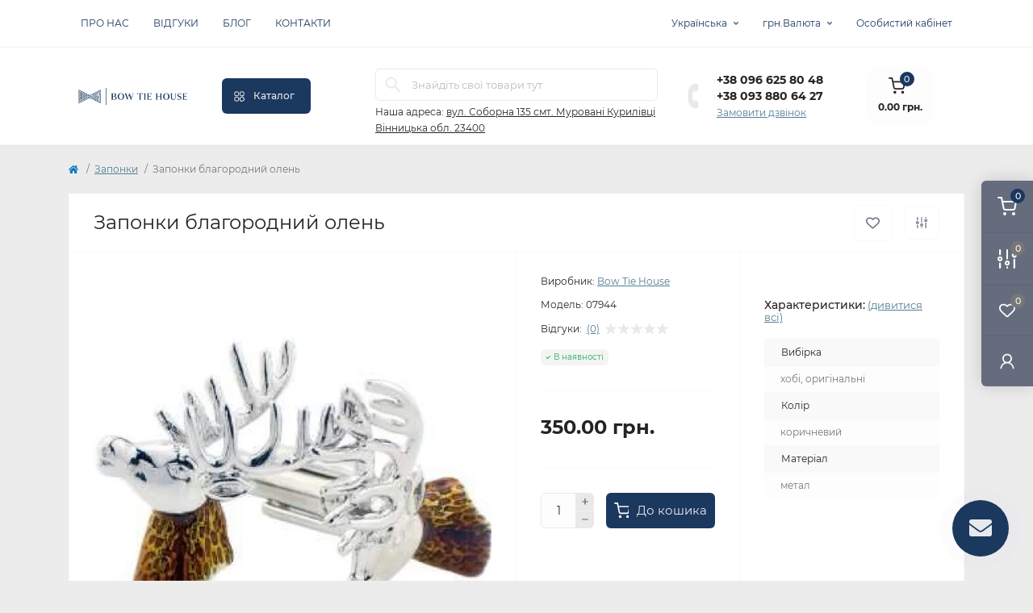

--- FILE ---
content_type: text/html; charset=utf-8
request_url: https://tie.com.ua/zaponki/zaponki-blagorodniy-olen
body_size: 20100
content:
<!DOCTYPE html>
<!--[if IE]><![endif]-->
<!--[if IE 8 ]><html dir="ltr" lang="uk" class="ie8"><![endif]-->
<!--[if IE 9 ]><html dir="ltr" lang="uk" class="ie9"><![endif]-->
<!--[if (gt IE 9)|!(IE)]><!-->
<html dir="ltr" lang="uk" class="body-product">
<!--<![endif]-->
<head>
<meta charset="UTF-8" />
<meta name="viewport" content="width=device-width, initial-scale=1.0">
<meta http-equiv="X-UA-Compatible" content="IE=edge">
<title>Запонки благородний олень</title>
<meta property="og:site_name" content="Bow Tie House" />
<meta property="og:url" content="https://tie.com.ua/zaponki/zaponki-blagorodniy-olen" />
<meta property="og:image" content="https://tie.com.ua/image/catalog/2016/05/cufflinks-bow-tie-house_04.04.16_19.jpg" />
<meta property="og:image:type" content="image/jpeg" />
<meta property="og:image:width" content="300" />
<meta property="og:image:height" content="300" />
<meta property="og:image:alt" content="Запонки благородний олень" />
<meta property="og:type" content="product" />
<meta name="google-site-verification" content="google30f624efc4666280" />
<!-- Google Tag Manager -->
<script id="octGtm">(function(w,d,s,l,i){w[l]=w[l]||[];w[l].push({'gtm.start':
new Date().getTime(),event:'gtm.js'});var f=d.getElementsByTagName(s)[0],
j=d.createElement(s),dl=l!='dataLayer'?'&l='+l:'';j.async=true;j.src=
'https://www.googletagmanager.com/gtm.js?id='+i+dl;f.parentNode.insertBefore(j,f);
})(window,document,'script','dataLayer','GTM-KV943M5');</script>
<!-- End Google Tag Manager -->
<base href="https://tie.com.ua/" />
<link rel="preload" as="image" href="https://tie.com.ua/image/cache/webp/catalog/2016/05/cufflinks-bow-tie-house_04.04.16_19-700x700.webp">
<link rel="preload" as="image" href="https://tie.com.ua/image/catalog/Лого/2Bow Tie House_logo horizontal_blue_Q.png">
<link rel="preload" as="style" href="min/cache/d1952d2224f8dfa8f683eb0ff192de31.css?20250328171338">
<link href="min/cache/d1952d2224f8dfa8f683eb0ff192de31.css?20250328171338" rel="stylesheet" media="screen" />

<link href="catalog/view/theme/oct_remarket/stylesheet/custom.css" rel="stylesheet" media="" />

<script src="min/cache/429f3602fecd4af4db50f9dc11011ea9.js?20250328171338"></script>
<link href="https://tie.com.ua/zaponki/zaponki-blagorodniy-olen" rel="canonical" />
<link href="https://tie.com.ua/image/catalog/Лого/Bow Tie House_logo emblem_blue_Q.png" rel="icon" />

                                                                                    
<!-- Global site tag (gtag.js) - Google Analytics -->
<script async src="https://www.googletagmanager.com/gtag/js?id=UA-37225839-1"></script>
<script id="octAnalytics">
	window.dataLayer = window.dataLayer || [];

	function gtag(){dataLayer.push(arguments);}

	gtag('js', new Date());

	gtag('config', 'UA-37225839-1');

		gtag('config', 'AW-941763248');
	</script>


<!-- Google tag (gtag.js) -->
<script async src="https://www.googletagmanager.com/gtag/js?id=G-YT1YVPTZYZ"></script>
<script>
  window.dataLayer = window.dataLayer || [];
  function gtag(){dataLayer.push(arguments);}
  gtag('js', new Date());

  gtag('config', 'G-YT1YVPTZYZ');
</script>
<script>
    let octFonts = localStorage.getItem('octFonts');
    if (octFonts !== null) {
        var octHead  = document.getElementsByTagName('head')[0];
        var octLink  = document.createElement('link');
        octLink.rel  = 'stylesheet';
        octLink.type = 'text/css';
        octLink.href = location.protocol + '//' + location.host + '/catalog/view/theme/oct_remarket/stylesheet/oct-fonts.css';
        octLink.media = 'all';
        octHead.appendChild(octLink);
    }
</script>




						
						

<link rel="alternate" hreflang="ua" href="https://tie.com.ua/zaponki/zaponki-blagorodniy-olen" />

<link rel="alternate" hreflang="x-default" href="https://tie.com.ua/zaponki/zaponki-blagorodniy-olen" />

<link rel="alternate" hreflang="ru" href="https://tie.com.ua/ru/zaponki/zaponki-blagorodnyj-olen" />
<style>
.rm-menu-list-item-child-links-categories-item ul {
    padding-left: 0;
    list-style: none;
}
 .color-link {
    position: relative;
    display: flex;
    align-items: center;
}
.rm-menu-list-item-child-links-categories-item ul.color li {
    margin-top: 6px;
}
.rm-menu-list-item-child-links-categories-item ul.color li:first-child {
    margin-top: 0;
}
 .color-link span {
    border-radius: 250px;
    width: 20px;
    height: 20px;
    display: block;
    margin-right: 10px;
}
.rm-menu-list-item-child-links-categories-item .block-items + .block-items {
    margin-top: 1.5rem;
}
.rm-sidebar .rm_mobile_menu-list-item a.rm-btn {
    height: 40px;
}
</style></head>
<body>

					


			
<!-- Google Tag Manager (noscript) -->
<noscript><iframe src="https://www.googletagmanager.com/ns.html?id=GTM-KV943M5" height="0" width="0" style="display:none;visibility:hidden"></iframe></noscript>
<!-- End Google Tag Manager (noscript) -->
<div class="oct-fixed-bar fixed-right d-none d-lg-block">
        <div onclick="octPopupCart();" class="oct-fixed-bar-item oct-fixed-bar-item-cart" title="Кошик">
        <img src="catalog/view/theme/oct_remarket/img/sprite.svg#include--fixed-bar-cart" alt="Кошик" width="24" height="24">
        <span class="oct-fixed-bar-quantity oct-fixed-bar-quantity-cart">0</span>
    </div>
            <a href="https://tie.com.ua/compare-products" class="oct-fixed-bar-item oct-fixed-bar-item-compare" title="Список порівняння">
        <img src="catalog/view/theme/oct_remarket/img/sprite.svg#include--fixed-bar-compare" alt="Список порівняння" width="24" height="24">
        <span class="oct-fixed-bar-quantity oct-fixed-bar-compare-quantity">0</span>
    </a>
            <a href="https://tie.com.ua/wishlist" class="oct-fixed-bar-item oct-fixed-bar-item-wishlist" title="Список бажань">
        <img src="catalog/view/theme/oct_remarket/img/sprite.svg#include--fixed-bar-wishlist" alt="Список бажань" width="24" height="20">
        <span class="oct-fixed-bar-quantity oct-fixed-bar-wishlist-quantity">0</span>
    </a>
                            <div onclick="octPopupLogin();" class="oct-fixed-bar-item oct-fixed-bar-item-viewed" title="Особистий кабінет">
            <img src="catalog/view/theme/oct_remarket/img/sprite.svg#include--fixed-bar-account" alt="Особистий кабінет" width="20" height="22">
        </div>
            </div>
<nav id="rm_mobile_nav" class="d-lg-none fixed-top d-flex align-items-center justify-content-between">
    <button type="button" id="rm_mobile_menu_button" class="rm-btn primary rm_mobile_sidebar_toggle" onclick="rmSidebar('Меню', 'menu');" aria-label="Menu">
        <span class="rm-btn-icon">
            <span></span>
            <span></span>
            <span></span>
        </span>
    </button>
    <div class="rm-mobile-nav-buttons d-flex">
                <button type="button"  class="rm-mobile-nav-buttons-btn rm-mobile-locatons-btn" onclick="rmSidebar('Наша адреса', 'locations');" aria-label="Locations">
            <img src="catalog/view/theme/oct_remarket/img/sprite.svg#include--mobile-locations-icon" alt="" width="20" height="20">
        </button>
                        <button type="button" class="rm-mobile-nav-buttons-btn rm-mobile-contacts-btn" onclick="rmSidebar('Контакти', 'contacts');" aria-label="Contacts">
            <img src="catalog/view/theme/oct_remarket/img/sprite.svg#include--mobile-contacts-icon" alt="" width="21" height="21">
        </button>
            </div>
</nav>

<div id="rm_sidebar" class="rm-sidebar">
    <div class="rm-sidebar-content">
        <div class="rm-sidebar-title d-flex alig-items-center justify-content-between">
            <span class="rm-sidebar-title-text">Меню</span>
            <span class="rm-sidebar-title-close modal-close">
                <span aria-hidden="true" class="modal-close-icon modal-close-left"></span>
                <span aria-hidden="true" class="modal-close-icon modal-close-right"></span>
            </span>
        </div>
        <div id="rm_sidebar_content"></div>
    </div>
</div>
<nav id="top" class="top-nav d-none d-lg-block">
	<div class="container d-flex justify-content-between">
	  			<ul class="top-nav-info-list list-unstyled d-flex align-items-center text-uppercase">
						<li><a href="/o-brende-bow-tie-house">Про нас</a></li>
						<li><a href="/vidguki">Відгуки</a></li>
						<li><a href="/blog">Блог</a></li>
						<li><a href="/contact-us">Контакти</a></li>
					</ul>
				<div class="top-nav-account-links list-unstyled d-flex">
			<div id="oct_desktop_language" class="top-nav-account-links-item rm-dropdown-box">
<div id="language" class="language">
<button class="btn-lang rm-dropdown-toggle d-flex align-items-center">
<span>Українська</span>
</button>
<div id="form-language">
<div class="rm-dropdown">
<ul class="rm-dropdown-inner list-unstyled">
<li>
 <button class="btn-block language-select active-item" onclick="lm_deleteCookie('languageauto'); window.location = 'https://tie.com.ua/zaponki/zaponki-blagorodniy-olen'">
  Українська</button>
</li>
<li>
 <button class="btn-block language-select" onclick="lm_setCookie('languageauto', '1', {expires: 180}); window.location = 'https://tie.com.ua/ru/zaponki/zaponki-blagorodnyj-olen'">
  Русский</button>
</li>
</ul>
</div>
</div>
</div>
</div>
<script>
function lm_setCookie(name, value, options = {}) {
options = {
  path: '/',
  ...options
};

let date = new Date(Date.now() + (86400e3 * options.expires));
date = date.toUTCString();
options.expires = date;

let updatedCookie = encodeURIComponent(name) + "=" + encodeURIComponent(value);

for (let optionKey in options) {
  updatedCookie += "; " + optionKey;
  let optionValue = options[optionKey];
  if (optionValue !== true) {
    updatedCookie += "=" + optionValue;
  }
}
document.cookie = updatedCookie;
}

function lm_deleteCookie(name) {
  lm_setCookie(name, "", {'max-age': -1});
}
</script>

			<div id="oct_desktop_currency" class="top-nav-account-links-item rm-dropdown-box">
    <div id="currency" class="curency">
        <button class="btn-currency rm-dropdown-toggle d-flex align-items-center">
                                                  грн.          <span>Валюта</span></button>
        <form action="https://tie.com.ua/index.php?route=common/currency/currency" method="post" enctype="multipart/form-data" id="form-currency" class="h-100">
            <div class="rm-dropdown">
                <ul class="rm-dropdown-inner list-unstyled">
                                        <li>
                                        <button class="currency-select btn-block" type="button" name="EUR">€ Euro</button>
                                        </li>
                                        <li>
                                        <button class="currency-select btn-block" type="button" name="USD">$ US Dollar</button>
                                        </li>
                                        <li>
                                        <button class="currency-select btn-block active-item" type="button" name="UAH"> грн. Гривня</button>
                                        </li>
                                    </ul>
            </div>
            <input type="hidden" name="code" value="" />
            <input type="hidden" name="redirect" value="https://tie.com.ua/zaponki/zaponki-blagorodniy-olen" />
        </form>
    </div>
</div>

            			<div class="top-nav-account-links-item rm-dropdown-box">
								<span onclick="octPopupLogin();" title="Особистий кабінет" class="d-flex align-items-center" role="button" aria-haspopup="true">Особистий кабінет</span>
					        </div>
            		</div>
	</div>
</nav>
<header>
  <div class="container-fluid container-sm">
    <div class="row align-items-center flex-column flex-md-row">
		    	<div class="col-md-3 col-lg-2 order-0">
            <div id="logo" class="d-flex align-items-center justify-content-center">
    			    			<a href="https://tie.com.ua/">
    				<img src="https://tie.com.ua/image/catalog/Лого/2Bow Tie House_logo horizontal_blue_Q.png" title="Bow Tie House" alt="Bow Tie House" class="img-fluid" width="141" height="64" />
    			</a>
    			            </div>
		</div>
		        <div class="col-2 d-none d-lg-block order-1">
            <button id="menu_toggle_button" type="button" aria-label="Menu" class="rm-btn primary d-flex align-items-center justify-content-between">
                <span class="rm-btn-icon">
                    <img class="catalog-icon" src="catalog/view/theme/oct_remarket/img/sprite.svg#include--footer-catalog-icon" alt="" width="14" height="14">
                    <img class="close-icon" src="catalog/view/theme/oct_remarket/img/sprite.svg#include--close-catalog-icon" alt="" width="14" height="14">
                </span>
                <span class="rm-btn-text">Каталог</span>
            </button>
        </div>
        <div class="col-12 col-md-6 col-lg-4 order-3 order-md-2 mt-lg-2 mt-xl-3">
            <form id="search" class="rm-search">
    <input id="input_search" type="text" name="search" value="" placeholder="Знайдіть свої товари тут" class="w-100 h-100">
    <button type="button" aria-label="Search" id="rm-search-button" class="btn-search d-flex align-items-center justify-content-center"><img src="catalog/view/theme/oct_remarket/img/sprite.svg#include--header-search-icon" alt="" width="20" height="20" /></button>
	<div id="rm_livesearch_close" onclick="clearLiveSearch();" class="d-flex align-items-center justify-content-center"><img src="catalog/view/theme/oct_remarket/img/sprite.svg#include--livesearch-close-icon" alt="" width="25" height="25" /></div>
	<div id="rm_livesearch"></div>
</form>

<script>
function clearLiveSearch() {
	$('#rm_livesearch_close').removeClass('visible');
    $('#rm_overlay').removeClass('active');
	$('#rm_livesearch').removeClass('expanded');
	$('#rm_livesearch').html('');
	$('#input_search').val('').removeClass('active');
}

$(document).ready(function() {
	let timer, delay = 500;

    $('#input_search').keyup(function(event) {
	    switch(event.keyCode) {
			case 37:
			case 39:
			case 38:
			case 40:
				return;
			case 27:
				clearLiveSearch();
				return;
		  }

	    clearTimeout(timer);

	    timer = setTimeout(function() {
	        let value = $('#search input[name=\'search\']').val();

			if (value.length >= 2) {
				let key = encodeURIComponent(value);
				octsearch.search(key, 'desktop');
			} else if (value.length === 0) {
				clearLiveSearch();
			}

	    }, delay );
	});
});

var octsearch = {
	'search': function(key, type) {
		$.ajax({
			url: 'index.php?route=octemplates/module/oct_live_search',
			type: 'post',
			data: 'key=' + key,
			dataType: 'html',
			cache: false,
			success: function(data) {
				$('#rm_livesearch').html(data).addClass('expanded');

				if(data = data.match(/livesearch/g)) {
					$('#rm_livesearch_close').addClass('visible');
	                $('#input_search, #rm_overlay').addClass('active');
                    $('#rm_overlay').addClass('transparent');

				} else {
					$('#rm_livesearch_close').removeClass('visible');
	                $('#input_search, #rm_overlay').removeClass('active');
				}
			}
		});
	}
}
</script>

                		<div class="rm-header-address d-none d-lg-block">
    	        <div class="rm-dropdown-box w-100">
                    <div class="rm-dropdown-toggle">
                        <span>Наша адреса:</span>
                        <span class="rm-header-address-link">вул. Соборна 135
смт. Муровані Курилівці
Вінницька обл. 23400</span>
                    </div>
    				<div class="rm-dropdown">
    					<div id="rm_header_locations" class="rm-dropdown-inner">
                            <div class="rm-header-location-inner">
                                <div class="rm-header-location active">
                                    <div class="d-flex align-items-center">
                                        <div class="rm-header-location-address">вул. Соборна 135
смт. Муровані Курилівці
Вінницька обл. 23400</div>
                                                                            </div>
                                                                        <div class="rm-header-location-collapsed">
                                                                                <div class="rm-header-location-phones">
                                            <span>Телефони:</span>
                                                                                        <a href="tel:+380966258048">+38 096 625 80 48</a>
                                                                                        <a href="tel:+380938806427">+38 093 880 64 27</a>
                                                                                    </div>
                                                                                                                        <div class="rm-header-location-shedule">
                                                                                        <span>Пн-Пт: з 10 до 18</span><br>
                                                                                        <span>Сб: вихідний</span><br>
                                                                                        <span>Нд: з 10 до 18</span><br>
                                                                                        <span>Оформляйте онлайн 24/7</span><br>
                                                                                        <span>Під час військового стану графік роботи не стабільний.</span><br>
                                                                                    </div>
                                                                                                                        <div class="rm-header-location-map">
                					    	<div id="oct-contact-map" class="not_in"></div>
                					    <script>
                                            var width = document.documentElement.clientWidth;

                                            if (width > 992) {
                    					    	$('.rm-dropdown-toggle').on('mouseenter mouseleave', function() {
                    						    	octShowMap('<iframe src="https://www.google.com/maps/embed?pb=!1m18!1m12!1m3!1d2632.8212660625454!2d27.5393111!3d48.7088971!2m3!1f0!2f0!3f0!3m2!1i1024!2i768!4f13.1!3m3!1m2!1s0x4732e331718466ff%3A0x9d7e112fc61b3781!2z0JzRg9GA0L7QstCw0L3QvtC60YPRgNC40LvQvtCy0LXRhtGM0LrQsCDQlNCf0IYg0JPQoyDQlNCf0KEg0YMg0JLRltC90L3QuNGG0YzQutGW0Lkg0L7QsdC70LDRgdGC0ZY!5e0!3m2!1suk!2sua!4v1740143644134!5m2!1suk!2sua" width="600" height="450" style="border:0;" allowfullscreen="" loading="lazy" referrerpolicy="no-referrer-when-downgrade"></iframe>', '#oct-contact-map');
                    							});
                                            } else {
                                                $('.rm-dropdown-toggle').on('click', function() {
                    						    	octShowMap('<iframe src="https://www.google.com/maps/embed?pb=!1m18!1m12!1m3!1d2632.8212660625454!2d27.5393111!3d48.7088971!2m3!1f0!2f0!3f0!3m2!1i1024!2i768!4f13.1!3m3!1m2!1s0x4732e331718466ff%3A0x9d7e112fc61b3781!2z0JzRg9GA0L7QstCw0L3QvtC60YPRgNC40LvQvtCy0LXRhtGM0LrQsCDQlNCf0IYg0JPQoyDQlNCf0KEg0YMg0JLRltC90L3QuNGG0YzQutGW0Lkg0L7QsdC70LDRgdGC0ZY!5e0!3m2!1suk!2sua!4v1740143644134!5m2!1suk!2sua" width="600" height="450" style="border:0;" allowfullscreen="" loading="lazy" referrerpolicy="no-referrer-when-downgrade"></iframe>', '#oct-contact-map');
                    							});
                                            }
                					    </script>
                                        </div>
                					                                        </div>
                                                                    </div>
                                                            </div>
                            <div class="d-flex justify-content-center rm-header-location-contacts-btn">
                                <a href="https://tie.com.ua/contact-us" class="rm-btn secondary">
                                    <span class="rm-btn-text">До контактів</span>
                                </a>
                            </div>
    				    </div>
    				</div>
    			</div>
    		</div>
    		        </div>
				<div class="col-12 col-md-3 col-lg-2 d-none d-md-flex justify-content-center order-2 order-md-3">
          <div class="rm-header-phones d-flex align-items-center">
            <div class="rm-header-phones-icon">
              <img src="catalog/view/theme/oct_remarket/img/sprite.svg#include--header-phones-icon" alt="" width="30" height="30">
            </div>
            <div class="rm-header-phones-list">
                        <a href="tel:+380966258048" class="rm-header-phones-list-item">+38 096 625 80 48</a>
                        <a href="tel:+380938806427" class="rm-header-phones-list-item">+38 093 880 64 27</a>
                        			<span class="rm-header-phones-list-link blue-link rm-phone-link" onclick="octPopupCallPhone();">Замовити дзвінок</span>
			            </div>
          </div>
        </div>
                <div class="col-md-2 d-lg-flex justify-content-center order-4">
            <button title="Кошик" id="cart" class="rm-header-cart d-flex flex-column align-items-center" type="button" onclick="octPopupCart();">
<span class="rm-header-cart-icon position-relative">
    <img src="catalog/view/theme/oct_remarket/img/sprite.svg#include--header-cart-icon" alt="cart-icon" width="21" height="21">
    <span class="rm-header-cart-quantity">0</span>
</span>
<span class="rm-header-cart-text">0.00 грн.</span>
</button>

        </div>
        <div id="rm-menu" class="rm-menu d-flex">
    <nav>
        <ul class="rm-menu-list list-unstyled">
                        <li class="rm-menu-list-item">
                <div class="d-flex align-items-center justify-content-between">
                    <a href="/kravatki"  class="rm-menu-list-item-link d-flex align-items-center">
                                                    <img class="rm-menu-list-item-icon" src="https://tie.com.ua/image/cache/webp/catalog/menu-icons/2-50x50.webp" alt="Краватки" width="50" height="50">
                                                <span class="rm-menu-list-item-name">Краватки</span>
                    </a>
                                    </div>
                                                <div class="rm-menu-list-item-child">

                    <div class="rm-menu-list-item-child-links d-flex h-100">
                        <div class="rm-menu-list-item-child-links-categories row w-100">
                            <div class="rm-menu-list-item-child-links-categories-item col-12 col-md-6 col-lg-3 d-flex flex-column align-items-start">
    <div class="block-items">
        <div class="rm-menu-list-item-child-links-categories-item-title h6">Колір</div>
        <ul class="color">
            <li><a href="/kravatki/chorni-kravatki" class="color-link"><span style="background-color: #000000"></span>Чорний</a></li>
            <li><a href="/kravatki/siri-kravatki" class="color-link"><span style="background-color: #898c8a"></span>Сірий</a></li>
            <li><a href="/kravatki/bili-kravatki" class="color-link"><span style="background-color: #fff"></span>Білий</a></li>
            <li><a href="/kravatki/bilokuri-kravatki" class="color-link"><span style="background-color: #fffff0"></span>Білявий</a></li>
            <li><a href="/kravatki/bezhevi-kravatki" class="color-link"><span style="background-color: #f5e9d5"></span>Бежевий</a></li>
            <li><a href="/kravatki/korichnevi-kravatki" class="color-link"><span style="background-color: #533a12"></span>Коричневий</a></li>
            <li><a href="/kravatki/zhovti-kravatki" class="color-link"><span style="background-color: #FEE715"></span>Жовтий</a></li>
            <li><a href="/kravatki/zolotisti-kravatki" class="color-link"><span style="background-color: #b39700"></span>Золотистий</a></li>
            <li><a href="/kravatki/pomaranchevi-kravatki" class="color-link"><span style="background-color: #FFA300"></span>Помаранчевий</a></li>
            <li><a href="/kravatki/persikovi-kravatki" class="color-link"><span style="background-color: #fed0b1"></span>Персиковий</a></li>
            <li><a href="/kravatki/rozhevi-kravatki" class="color-link"><span style="background-color: #ffc0cb"></span>Рожевий</a></li>
            <li><a href="/kravatki/vishnevi-kravatki" class="color-link"><span style="background-color: #800000"></span>Вишневий</a></li>
            <li><a href="/kravatki/chervoni-kravatki" class="color-link"><span style="background-color: #f00"></span>Червоний</a></li>
            <li><a href="/kravatki/fioletovi-kravatki" class="color-link"><span style="background-color: #6a006a"></span>Фіолетовий</a></li>
            <li><a href="/kravatki/sini-kravatki" class="color-link"><span style="background-color: #00008a"></span>Синій</a></li>
            <li><a href="/kravatki/blakitni-kravatki" class="color-link"><span style="background-color: #A7C6ED"></span>Блакитний</a></li>
            <li><a href="/kravatki/biryuzovi-kravatki" class="color-link"><span style="background-color: #61d0ed"></span>Бірюзовий</a></li>
            <li><a href="/kravatki/myatni-kravatki" class="color-link"><span style="background-color: #a3dcce"></span>М'ятний</a></li>
            <li><a href="/kravatki/salatovi-kravatki" class="color-link"><span style="background-color: #47ff47"></span>Салатовий</a></li>
            <li><a href="/kravatki/zeleni-kravatki" class="color-link"><span style="background-color: #005900"></span>Зелений</a></li>
        </ul>
    </div>
</div>
<div class="rm-menu-list-item-child-links-categories-item col-12 col-md-6 col-lg-3 d-flex flex-column align-items-start">
    <div class="block-items">
        <div class="rm-menu-list-item-child-links-categories-item-title h6">Забарвлення</div>
        <ul>
            <li><a href="/kravatki/odnotonni-kravatki">Однотонне</a></li>
            <li><a href="/kravatki/bagatobarvni-kravatki">Багатобарвне</a></li>
            <li><a href="/kravatki/kravatki-z-kvitami">Квіти</a></li>
            <li><a href="/kravatki/kravatki-z-smuzhkoyu">Смужка</a></li>
            <li><a href="/kravatki/kravatki-v-klitinku">Клітинка</a></li>
            <li><a href="/kravatki/kravatki-v-goroshok">Горох</a></li>
            <li><a href="/kravatki/kravatki-z-ogirkami">Огірочки</a></li>
        </ul>
    </div>
    <div class="block-items">
        <div class="rm-menu-list-item-child-links-categories-item-title h6">Материал</div>
        <ul>
            <li><a href="/kravatki/gabardinovi-kravatki">Габардин</a></li>
            <li><a href="/kravatki/krepovi-kravatki">Креп</a></li>
            <li><a href="/kravatki/llyani-kravatki">Льон</a></li>
            <li><a href="/kravatki/shovkovi-kravatki">Шовк</a></li>
            <li><a href="/kravatki/atlasni-kravatki">Атлас</a></li>
            <li><a href="/kravatki/bavovnyani-kravatki">Бавовна</a></li>
            <li><a href="/kravatki/trikotazhni-kravatki">Трикотаж</a></li>
            <li><a href="/kravatki/sherstyani-kravatki">Шерсть</a></li>
            <li><a href="/kravatki/dzhinsovi-kravatki">Джинс</a></li>
            <li><a href="/kravatki/mishkovinni-kravatki">Мішковина</a></li>
            <li><a href="/kravatki/zhakardovi-kravatki">Жакард</a></li>
        </ul>
    </div>
</div>
<div class="rm-menu-list-item-child-links-categories-item col-12 col-md-6 col-lg-3 d-flex flex-column align-items-start">
    <div class="block-items">
        <div class="rm-menu-list-item-child-links-categories-item-title h6">Ширина</div>
        <ul>
            <li><a href="/kravatki/vuzki-kravatki">Вузькі 4-6 см</a></li>
            <li><a href="/kravatki/standartni-kravatki">Стандарт 6-8 см</a></li>
            <li><a href="/kravatki/shiroki-kravatki">Широкі 8-10 см</a></li>
        </ul>
    </div>
    <div class="block-items">
        <div class="rm-menu-list-item-child-links-categories-item-title h6">Для кого</div>
        <ul>
            <li><a href="/kravatki/zhinochi-kravatki">Жіночі</a></li>
            <li><a href="/kravatki/cholovichi-kravatki">Чоловічі</a></li>
            <li><a href="/kravatki/pidlitkovi-kravatki">Підліткові</a></li>
            <li><a href="/kravatki/dityachi-kravatki">Дитячі</a></li>
        </ul>
    </div>
    <div class="block-items">
        <div class="rm-menu-list-item-child-links-categories-item-title h6">Форма</div>
        <ul>
            <li><a href="/kravatki/klasichni-kravatki">Класична</a></li>
            <li><a href="/kravatki/shijni-khustki">Шийна хустка (Аскот)</a></li>
            <li><a href="/kravatki/kravatki-bolo">Боло (ковбойська)</a></li>
            <li><a href="/kravatki/kross-kravatki">Кросс-краватка</a></li>
        </ul>
    </div>
</div>
<div class="rm-menu-list-item-child-links-categories-item col-12 col-md-6 col-lg-3 d-flex flex-column align-items-start">
    <div class="block-items">
        <div class="rm-menu-list-item-child-links-categories-item-title h6">Комплектація</div>
        <ul>
            <li><a href="/kravatki/lishe-kravatki">Тільки краватка</a></li>
            <li><a href="/kravatki/kravatka-v-nabori-2-v-1">Набір 2 в 1</a></li>
            <li><a href="/kravatki/kravatka-v-nabori-3-v-1">Набір 3 в 1</a></li>
        </ul>
    </div>
    <div class="block-items">
        <div class="rm-menu-list-item-child-links-categories-item-title h6">Вибірка</div>
        <ul>
            <li><a href="/kravatki/vesilni-meteliki">Весільні</a></li>
            <li><a href="/kravatki/patriotichni-meteliki">Патріотичні</a></li>
            <li><a href="/kravatki/novorichni-meteliki">Новорічні</a></li>
        </ul>
    </div>
    <div class="block-items">
        <a href="/kravatki" class="rm-btn primary d-flex align-items-center justify-content-between active">Переглянути всі краватки</a>
    </div>
</div>
                        </div>
                    </div>

                </div>
                            </li>
                        <li class="rm-menu-list-item">
                <div class="d-flex align-items-center justify-content-between">
                    <a href="/meteliki"  class="rm-menu-list-item-link d-flex align-items-center">
                                                    <img class="rm-menu-list-item-icon" src="https://tie.com.ua/image/cache/webp/catalog/menu-icons/1-50x50.webp" alt="Метелики" width="50" height="50">
                                                <span class="rm-menu-list-item-name">Метелики</span>
                    </a>
                                    </div>
                                                <div class="rm-menu-list-item-child">

                    <div class="rm-menu-list-item-child-links d-flex h-100">
                        <div class="rm-menu-list-item-child-links-categories row w-100">
                            <div class="rm-menu-list-item-child-links-categories-item col-12 col-md-6 col-lg-3 d-flex flex-column align-items-start">
    <div class="block-items">
        <div class="rm-menu-list-item-child-links-categories-item-title h6">Колір</div>
        <ul class="color">
            <li><a href="/meteliki/chorni-meteliki" class="color-link"><span style="background-color: #000000"></span>Чорний</a></li>
            <li><a href="/meteliki/siri-meteliki" class="color-link"><span style="background-color: #898c8a"></span>Сірий</a></li>
            <li><a href="/meteliki/bili-meteliki" class="color-link"><span style="background-color: #fff"></span>Білий</a></li>
            <li><a href="/meteliki/bilokuri-meteliki" class="color-link"><span style="background-color: #fffff0"></span>Білявий</a></li>
            <li><a href="/meteliki/bezhevi-meteliki" class="color-link"><span style="background-color: #f5e9d5"></span>Бежевий</a></li>
            <li><a href="/meteliki/korichnevi-meteliki" class="color-link"><span style="background-color: #533a12"></span>Коричневий</a></li>
            <li><a href="/meteliki/zhovti-meteliki" class="color-link"><span style="background-color: #FEE715"></span>Жовтий</a></li>
            <li><a href="/meteliki/zolotisti-meteliki" class="color-link"><span style="background-color: #b39700"></span>Золотистий</a></li>
            <li><a href="/meteliki/pomaranchevi-meteliki" class="color-link"><span style="background-color: #FFA300"></span>Помаранчевий</a></li>
            <li><a href="/meteliki/persikovi-meteliki" class="color-link"><span style="background-color: #fed0b1"></span>Персиковий</a></li>
            <li><a href="/meteliki/rozhevi-meteliki" class="color-link"><span style="background-color: #ffc0cb"></span>Рожевий</a></li>
            <li><a href="/meteliki/vishnevi-meteliki" class="color-link"><span style="background-color: #800000"></span>Вишневий</a></li>
            <li><a href="/meteliki/chervoni-meteliki" class="color-link"><span style="background-color: #f00"></span>Червоний</a></li>
            <li><a href="/meteliki/fioletovi-meteliki" class="color-link"><span style="background-color: #6a006a"></span>Фіолетовий</a></li>
            <li><a href="/meteliki/sini-meteliki" class="color-link"><span style="background-color: #00008a"></span>Синій</a></li>
            <li><a href="/meteliki/blakitni-meteliki" class="color-link"><span style="background-color: #A7C6ED"></span>Блакитний</a></li>
            <li><a href="/meteliki/biryuzovi-meteliki" class="color-link"><span style="background-color: #61d0ed"></span>Бірюзовий</a></li>
            <li><a href="/meteliki/myatni-meteliki" class="color-link"><span style="background-color: #a3dcce"></span>М'ятний</a></li>
            <li><a href="/meteliki/salatovi-meteliki" class="color-link"><span style="background-color: #47ff47"></span>Салатовий</a></li>
            <li><a href="/meteliki/zeleni-meteliki" class="color-link"><span style="background-color: #005900"></span>Зелений</a></li>
        </ul>
    </div>
</div>
<div class="rm-menu-list-item-child-links-categories-item col-12 col-md-6 col-lg-3 d-flex flex-column align-items-start">
    <div class="block-items">
        <div class="rm-menu-list-item-child-links-categories-item-title h6">Забарвлення</div>
        <ul>
            <li><a href="/meteliki/odnotonni-meteliki">Однотонне</a></li>
            <li><a href="/meteliki/bagatobarvni-meteliki">Багатобарвне</a></li>
            <li><a href="/meteliki/meteliki-z-kvitami">Квіти</a></li>
            <li><a href="/meteliki/meteliki-z-smuzhkoyu">Смужка</a></li>
            <li><a href="/meteliki/meteliki-v-klitinku">Клітинка</a></li>
            <li><a href="/meteliki/meteliki-v-goroshok">Горох</a></li>
            <li><a href="/meteliki/meteliki-z-ogirkami">Огірочки</a></li>
        </ul>
    </div>
    <div class="block-items">
        <div class="rm-menu-list-item-child-links-categories-item-title h6">Матеріал</div>
        <ul>
            <li><a href="/meteliki/gabardinovi-meteliki">Габардин</a></li>
            <li><a href="/meteliki/krepovi-meteliki">Креп</a></li>
            <li><a href="/meteliki/llyani-meteliki">Льон</a></li>
            <li><a href="/meteliki/shovkovi-meteliki">Шовк</a></li>
            <li><a href="/meteliki/atlasni-meteliki">Атлас</a></li>
            <li><a href="/meteliki/bavovnyani-meteliki">Бавовна</a></li>
            <li><a href="/meteliki/trikotazhni-meteliki">Трикотаж</a></li>
            <li><a href="/meteliki/sherstyani-meteliki">Шерсть</a></li>
            <li><a href="/meteliki/dzhinsovi-meteliki">Джинс</a></li>
            <li><a href="/meteliki/mishkovinni-meteliki">Мішковина</a></li>
            <li><a href="/meteliki/derevyanni-meteliki">Дерево</a></li>
            <li><a href="/meteliki/oksamitovi-meteliki">Оксамит</a></li>
            <li><a href="/meteliki/shkiryani-meteliki">Шкіра</a></li>
        </ul>
    </div>
</div>
<div class="rm-menu-list-item-child-links-categories-item col-12 col-md-6 col-lg-3 d-flex flex-column align-items-start">
    <div class="block-items">
        <div class="rm-menu-list-item-child-links-categories-item-title h6">Для кого</div>
        <ul>
            <li><a href="/meteliki/zhinochi-meteliki">Жіночі</a></li>
            <li><a href="/meteliki/cholovichi-meteliki">Чоловічі</a></li>
            <li><a href="/meteliki/pidlitkovi-meteliki">Підліткові</a></li>
            <li><a href="/meteliki/dityachi-meteliki">Дитячі</a></li>
        </ul>
    </div>
    <div class="block-items">
        <div class="rm-menu-list-item-child-links-categories-item-title h6">Форма</div>
        <ul>
            <li><a href="/meteliki/klasichni-meteliki">Класична</a></li>
            <li><a href="/meteliki/meteliki-diamant">Діамант</a></li>
            <li><a href="/meteliki/meteliki-samovyazi">Самовʼяз</a></li>
            <li><a href="/meteliki/meteliki-bant">Бант</a></li>
        </ul>
    </div>
    <div class="block-items">
        <div class="rm-menu-list-item-child-links-categories-item-title h6">Комплектація</div>
        <ul>
            <li><a href="/meteliki/lishe-meteliki">Тільки метелик</a></li>
            <li><a href="/meteliki/metelik-v-nabori-2-v-1">Набір 2 в 1</a></li>
            <li><a href="/meteliki/metelik-v-nabori-3-v-1">Набір 3 в 1</a></li>
        </ul>
    </div>
</div>
<div class="rm-menu-list-item-child-links-categories-item col-12 col-md-6 col-lg-3 d-flex flex-column align-items-start">
    <div class="block-items">
        <div class="rm-menu-list-item-child-links-categories-item-title h6">Вибірка</div>
        <ul>
            <li><a href="/meteliki/vesilni-meteliki">Весільні</a></li>
            <li><a href="/meteliki/patriotichni-meteliki">Патріотичні</a></li>
            <li><a href="/meteliki/novorichni-meteliki">Новорічні</a></li>
        </ul>
    </div>

    <div class="block-items">
        <a href="/meteliki" class="rm-btn primary d-flex align-items-center justify-content-between">Переглянути всі метелики</a>
    </div>
</div>
                        </div>
                    </div>

                </div>
                            </li>
                        <li class="rm-menu-list-item">
                <div class="d-flex align-items-center justify-content-between">
                    <a href="/pidtyazhki"  class="rm-menu-list-item-link d-flex align-items-center">
                                                    <img class="rm-menu-list-item-icon" src="https://tie.com.ua/image/cache/webp/catalog/menu-icons/7-50x50.webp" alt="Підтяжки" width="50" height="50">
                                                <span class="rm-menu-list-item-name">Підтяжки</span>
                    </a>
                                    </div>
                                                <div class="rm-menu-list-item-child">

                    <div class="rm-menu-list-item-child-links d-flex h-100">
                        <div class="rm-menu-list-item-child-links-categories row w-100">
                            <div class="rm-menu-list-item-child-links-categories-item col-12 col-md-6 col-lg-3 d-flex flex-column align-items-start">
    <div class="block-items">
        <div class="rm-menu-list-item-child-links-categories-item-title h6">Колір</div>
        <ul class="color">
            <li><a href="/pidtyazhki/chorni-pidtyazhki" class="color-link"><span style="background-color: #000000"></span>Чорний</a></li>
            <li><a href="/pidtyazhki/siri-pidtyazhki" class="color-link"><span style="background-color: #898c8a"></span>Сірий</a></li>
            <li><a href="/pidtyazhki/bili-pidtyazhki" class="color-link"><span style="background-color: #fff"></span>Білий</a></li>
            <li><a href="/pidtyazhki/bilokuri-pidtyazhki" class="color-link"><span style="background-color: #fffff0"></span>Білявий</a></li>
            <li><a href="/pidtyazhki/bezhevi-pidtyazhki" class="color-link"><span style="background-color: #f5e9d5"></span>Бежевий</a></li>
            <li><a href="/pidtyazhki/korichnevi-pidtyazhki" class="color-link"><span style="background-color: #533a12"></span>Коричневий</a></li>
            <li><a href="/pidtyazhki/zhovti-pidtyazhki" class="color-link"><span style="background-color: #FEE715"></span>Жовтий</a></li>
            <li><a href="/pidtyazhki/zolotisti-pidtyazhki" class="color-link"><span style="background-color: #b39700"></span>Золотистий</a></li>
            <li><a href="/pidtyazhki/pomaranchevi-pidtyazhki" class="color-link"><span style="background-color: #FFA300"></span>Помаранчевий</a></li>
            <li><a href="/pidtyazhki/persikovi-pidtyazhki" class="color-link"><span style="background-color: #fed0b1"></span>Персиковий</a></li>
            <li><a href="/pidtyazhki/rozhevi-pidtyazhki" class="color-link"><span style="background-color: #ffc0cb"></span>Рожевий</a></li>
            <li><a href="/pidtyazhki/vishnevi-pidtyazhki" class="color-link"><span style="background-color: #800000"></span>Вишневий</a></li>
            <li><a href="/pidtyazhki/chervoni-pidtyazhki" class="color-link"><span style="background-color: #f00"></span>Червоний</a></li>
            <li><a href="/pidtyazhki/fioletovi-pidtyazhki" class="color-link"><span style="background-color: #6a006a"></span>Фіолетовий</a></li>
            <li><a href="/pidtyazhki/sini-pidtyazhki" class="color-link"><span style="background-color: #00008a"></span>Синій</a></li>
            <li><a href="/pidtyazhki/blakitni-pidtyazhki" class="color-link"><span style="background-color: #A7C6ED"></span>Блакитний</a></li>
            <li><a href="/pidtyazhki/biryuzovi-pidtyazhki" class="color-link"><span style="background-color: #61d0ed"></span>Бірюзовий</a></li>
            <li><a href="/pidtyazhki/myatni-pidtyazhki" class="color-link"><span style="background-color: #a3dcce"></span>М'ятний</a></li>
            <li><a href="/pidtyazhki/salatovi-pidtyazhki" class="color-link"><span style="background-color: #47ff47"></span>Салатовий</a></li>
            <li><a href="/pidtyazhki/zeleni-pidtyazhki" class="color-link"><span style="background-color: #005900"></span>Зелений</a></li>
        </ul>
    </div>
</div>
<div class="rm-menu-list-item-child-links-categories-item col-12 col-md-6 col-lg-3 d-flex flex-column align-items-start">
    <div class="block-items">
        <div class="rm-menu-list-item-child-links-categories-item-title h6">Забарвлення</div>
        <ul>
            <li><a href="/pidtyazhki/odnotonni-pidtyazhki">Однотонне</a></li>
            <li><a href="/pidtyazhki/bagatobarvni-pidtyazhki">Багатобарвне</a></li>
            <li><a href="/pidtyazhki/pidtyazhki-z-kvitami">Квіти</a></li>
            <li><a href="/pidtyazhki/pidtyazhki-z-smuzhkoyu">Смужка</a></li>
            <li><a href="/pidtyazhki/pidtyazhki-v-klitinku">Клітинка</a></li>
            <li><a href="/pidtyazhki/pidtyazhki-v-goroshok">Горох</a></li>
            <li><a href="/pidtyazhki/pidtyazhki-z-ogirkami">Огірочки</a></li>
        </ul>
    </div>
    <div class="block-items">
        <div class="rm-menu-list-item-child-links-categories-item-title h6">Матеріал</div>
        <ul>
            <li><a href="/pidtyazhki/gumovi-pidtyazhki">Гума</a></li>
            <li><a href="/pidtyazhki/shkiryani-pidtyazhki">Шкіра</a></li>
            <li><a href="/pidtyazhki/tkaninni-pidtyazhki">Тканина</a></li>
        </ul>
    </div>
    <div class="block-items">
        <div class="rm-menu-list-item-child-links-categories-item-title h6">Ширина</div>
        <ul>
            <li><a href="/pidtyazhki/vuzki-pidtyazhki">Вузькі 1-2 см</a></li>
            <li><a href="/pidtyazhki/standartni-pidtyazhki">Стандарт 2,5-3,5 см</a></li>
            <li><a href="/pidtyazhki/shiroki-pidtyazhki">Широкі 4-5 см</a></li>
        </ul>
    </div>
</div>
<div class="rm-menu-list-item-child-links-categories-item col-12 col-md-6 col-lg-3 d-flex flex-column align-items-start">
    <div class="block-items">
        <div class="rm-menu-list-item-child-links-categories-item-title h6">Для кого</div>
        <ul>
            <li><a href="/pidtyazhki/zhinochi-pidtyazhki">Жіночі</a></li>
            <li><a href="/pidtyazhki/cholovichi-pidtyazhki">Чоловічі</a></li>
            <li><a href="/pidtyazhki/pidlitkovi-pidtyazhki">Підліткові</a></li>
            <li><a href="/pidtyazhki/dityachi-pidtyazhki">Дитячі</a></li>
        </ul>
    </div>
    <div class="block-items">
        <div class="rm-menu-list-item-child-links-categories-item-title h6">Форма</div>
        <ul>
            <li><a href="/pidtyazhki/kh-podibni-pidtyazhki">Х-подібні</a></li>
            <li><a href="/pidtyazhki/y-podibni-pidtyazhki">Y-подібні</a></li>
        </ul>
    </div>
    <div class="block-items">
        <div class="rm-menu-list-item-child-links-categories-item-title h6">Комплектація</div>
        <ul>
            <li><a href="/pidtyazhki/tilki-pidtyazhki">Тільки підтяжки</a></li>
            <li><a href="/pidtyazhki/pidtyazhki-v-nabori-2-v-1">Набір 2 в 1</a></li>
            <li><a href="/pidtyazhki/pidtyazhki-v-nabori-3-v-1">Набір 3 в 1</a></li>
        </ul>
    </div>
    <div class="block-items">
        <div class="rm-menu-list-item-child-links-categories-item-title h6">Тип</div>
        <ul>
            <li><a href="/pidtyazhki/pidtyazhki-na-zatiskachakh">На затискачах</a></li>
            <li><a href="/pidtyazhki/pidtyazhki-na-gudzikakh">На гудзиках</a></li>
            <li><a href="/pidtyazhki/pidtyazhki-dlya-sorochki">Для сорочки</a></li>
            <li><a href="/pidtyazhki/pidtyazhki-dlya-shkarpetok">Для шкарпеток</a></li>
        </ul>
    </div>
</div>
<div
    class="rm-menu-list-item-child-links-categories-item col-12 col-md-6 col-lg-3 d-flex flex-column align-items-start">
    <div class="block-items">
        <div class="rm-menu-list-item-child-links-categories-item-title h6">Вибірка</div>
        <ul>
            <li><a href="/pidtyazhki/vesilni-pidtyazhki">Весільні</a></li>
            <li><a href="/pidtyazhki/patriotichni-pidtyazhki">Патріотичні</a></li>
            <li><a href="/pidtyazhki/novorichni-pidtyazhki">Новорічні</a></li>
            <li><a href="/pidtyazhki/podarunkovi-pidtyazhki">Подарункові</a></li>
            <li><a href="/pidtyazhki/taktichni-pidtyazhki">Тактичні</a></li>
            <li><a href="/pidtyazhki/podovzheni-pidtyazhki">Довгі</a></li>
            <li><a href="/pidtyazhki/lizhni-pidtyazhki">Лижні</a></li>
            <li><a href="/pidtyazhki/mislivski-pidtyazhki">Мисливські</a></li>
            <li><a href="/pidtyazhki/ribaczki-pidtyazhki">Рибацькі</a></li>
        </ul>
    </div>

    <div class="block-items">
        <a href="/pidtyazhki" class="rm-btn primary d-flex align-items-center justify-content-between">Переглянути всі підтяжки</a>
    </div>
</div>
                        </div>
                    </div>

                </div>
                            </li>
                        <li class="rm-menu-list-item">
                <div class="d-flex align-items-center justify-content-between">
                    <a href="/zaponki"  class="rm-menu-list-item-link d-flex align-items-center">
                                                    <img class="rm-menu-list-item-icon" src="https://tie.com.ua/image/cache/webp/catalog/menu-icons/4-50x50.webp" alt="Запонки" width="50" height="50">
                                                <span class="rm-menu-list-item-name">Запонки</span>
                    </a>
                                    </div>
                                                <div class="rm-menu-list-item-child">

                    <div class="rm-menu-list-item-child-links d-flex h-100">
                        <div class="rm-menu-list-item-child-links-categories row w-100">
                            <div class="rm-menu-list-item-child-links-categories-item col-12 col-md-6 col-lg-3 d-flex flex-column align-items-start">
    <div class="block-items">
        <div class="rm-menu-list-item-child-links-categories-item-title h6">Колір</div>
        <ul class="color">
            <li><a href="/zaponki/zolotisti-zaponki" class="color-link"><span style="background-color: #b39700"></span>Золотистий</a></li>
            <li><a href="/zaponki/sriblyasti-zaponki" class="color-link"><span style="background-color: #ccc"></span>Сріблястий</a></li>
            <li><a href="/zaponki/chorni-zaponki" class="color-link"><span style="background-color: #000000"></span>Чорний</a></li>
            <li><a href="/zaponki/siri-zaponki" class="color-link"><span style="background-color: #898c8a"></span>Сірий</a></li>
            <li><a href="/zaponki/bili-zaponki" class="color-link"><span style="background-color: #fff"></span>Білий</a></li>
            <li><a href="/zaponki/bezhevi-zaponki" class="color-link"><span style="background-color: #fffff0"></span>Бежевий</a></li>
            <li><a href="/zaponki/korichnevi-zaponki" class="color-link"><span style="background-color: #533a12"></span>Коричневий</a></li>
            <li><a href="/zaponki/zhovti-zaponki" class="color-link"><span style="background-color: #FEE715"></span>Жовтий</a></li>
            <li><a href="/zaponki/pomaranchevi-zaponki" class="color-link"><span style="background-color: #FFA300"></span>Помаранчевий</a></li>
            <li><a href="/zaponki/rozhevi-zaponki" class="color-link"><span style="background-color: #ffc0cb"></span>Рожевий</a></li>
            <li><a href="/zaponki/vishnevi-zaponki" class="color-link"><span style="background-color: #800000"></span>Вишневий</a></li>
            <li><a href="/zaponki/chervoni-zaponki" class="color-link"><span style="background-color: #f00"></span>Червоний</a></li>
            <li><a href="/zaponki/fioletovi-zaponki" class="color-link"><span style="background-color: #6a006a"></span>Фіолетовий</a></li>
            <li><a href="/zaponki/sini-zaponki" class="color-link"><span style="background-color: #00008a"></span>Синій</a></li>
            <li><a href="/zaponki/blakitni-zaponki" class="color-link"><span style="background-color: #A7C6ED"></span>Блакитний</a></li>
            <li><a href="/zaponki/zeleni-zaponki" class="color-link"><span style="background-color: #005900"></span>Зелений</a></li>
        </ul>
    </div>
</div>
<div class="rm-menu-list-item-child-links-categories-item col-12 col-md-6 col-lg-3 d-flex flex-column align-items-start">
    <div class="block-items">
        <div class="rm-menu-list-item-child-links-categories-item-title h6">Матеріал</div>
        <ul>
            <li><a href="/zaponki/metalevi-zaponki">Метал</a></li>
            <li><a href="/zaponki/zaponki-z-kaminczyami">Камінці</a></li>
            <li><a href="/zaponki/sklyani-zaponki">Скло</a></li>
            <li><a href="/zaponki/derevyani-zaponki">Дерево</a></li>
            <li><a href="/zaponki/tkaninni-zaponki">Тканина</a></li>
            <!-- <li><a href="/ru/zaponki/"></a></li> -->
        </ul>
    </div>
    <div class="block-items">
        <div class="rm-menu-list-item-child-links-categories-item-title h6">Вибірка</div>
        <ul>
            <li><a href="/zaponki/klasichni-zaponki">Класичні</a></li>
            <li><a href="/zaponki/originalni-zaponki">Оригінальні</a></li>
            <li><a href="/zaponki/khobi-zaponki">Хобі</a></li>
            <li><a href="/zaponki/it-sfera-zaponki">IT-сфера</a></li>
            <li><a href="/zaponki/patriotichni-zaponki">Патріотичні</a></li>
            <li><a href="/zaponki/zaponki-z-iniczialami">Ініціали</a></li>
            <li><a href="/zaponki/zaponki-v-formi-godinnika">Годинник</a></li>
        </ul>
    </div>
</div>
<div class="rm-menu-list-item-child-links-categories-item col-12 col-md-6 col-lg-3 d-flex flex-column align-items-start">
    <div class="block-items">
        <div class="rm-menu-list-item-child-links-categories-item-title h6">Захоплення</div>
        <ul>
            <li><a href="/zaponki/zaponki-dlya-futbolista">Футбол</a></li>
            <li><a href="/zaponki/zaponki-dlya-muzikanta">Музика</a></li>
            <li><a href="/zaponki/zaponki-dlya-ribaka">Риболовля</a></li>
            <li><a href="/zaponki/zaponki-dlya-kinolyubitelya">Кіно</a></li>
            <li><a href="/zaponki/zaponki-z-tvarinami">Тварини</a></li>
            <li><a href="/zaponki/zaponki-dlya-golfista">Гольф</a></li>
            <li><a href="/zaponki/zaponki-kinnij-sport">Кінний спорт</a></li>
            <li><a href="/zaponki/zaponki-dlya-khokeyista">Хокей</a></li>
            <li><a href="/zaponki/zaponki-dlya-basketbolista">Баскетбол</a></li>
            <li><a href="/zaponki/zaponki-dlya-tenisista">Теніс</a></li>
        </ul>
    </div>

    <div class="block-items">
        <a href="/zaponki" class="rm-btn primary d-flex align-items-center justify-content-between">Переглянути всі запонки</a>
    </div>
</div>
                        </div>
                    </div>

                </div>
                            </li>
                        <li class="rm-menu-list-item">
                <div class="d-flex align-items-center justify-content-between">
                    <a href="https://tie.com.ua/klasichni-sorochki"  class="rm-menu-list-item-link d-flex align-items-center">
                                                    <img class="rm-menu-list-item-icon" src="https://tie.com.ua/image/cache/webp/catalog/logos/sorochka-50x50.webp" alt="Класичні сорочки" width="50" height="50">
                                                <span class="rm-menu-list-item-name">Класичні сорочки</span>
                    </a>
                                    </div>
                                            </li>
                        <li class="rm-menu-list-item">
                <div class="d-flex align-items-center justify-content-between">
                    <a href="https://tie.com.ua/askot-hustki"  class="rm-menu-list-item-link d-flex align-items-center">
                                                    <img class="rm-menu-list-item-icon" src="https://tie.com.ua/image/cache/webp/catalog/menu-icons/15-50x50.webp" alt="Шийні хустки" width="50" height="50">
                                                <span class="rm-menu-list-item-name">Шийні хустки</span>
                    </a>
                                    </div>
                                            </li>
                        <li class="rm-menu-list-item">
                <div class="d-flex align-items-center justify-content-between">
                    <a href="https://tie.com.ua/zatiskachi"  class="rm-menu-list-item-link d-flex align-items-center">
                                                    <img class="rm-menu-list-item-icon" src="https://tie.com.ua/image/cache/webp/catalog/menu-icons/14-50x50.webp" alt="Затискачі" width="50" height="50">
                                                <span class="rm-menu-list-item-name">Затискачі</span>
                    </a>
                                    </div>
                                            </li>
                        <li class="rm-menu-list-item">
                <div class="d-flex align-items-center justify-content-between">
                    <a href="https://tie.com.ua/khustki-nagrudni"  class="rm-menu-list-item-link d-flex align-items-center">
                                                    <img class="rm-menu-list-item-icon" src="https://tie.com.ua/image/cache/webp/catalog/Лого/platok-50x50.webp" alt="Хустки нагрудні" width="50" height="50">
                                                <span class="rm-menu-list-item-name">Хустки нагрудні</span>
                    </a>
                                    </div>
                                            </li>
                        <li class="rm-menu-list-item">
                <div class="d-flex align-items-center justify-content-between">
                    <a href="https://tie.com.ua/broshki-ta-buton-rki"  class="rm-menu-list-item-link d-flex align-items-center">
                                                    <img class="rm-menu-list-item-icon" src="https://tie.com.ua/image/cache/webp/catalog/menu-icons/5-50x50.webp" alt="Брошки та бутоньєрки" width="50" height="50">
                                                <span class="rm-menu-list-item-name">Брошки та бутоньєрки</span>
                    </a>
                                    </div>
                                            </li>
                        <li class="rm-menu-list-item">
                <div class="d-flex align-items-center justify-content-between">
                    <a href="https://tie.com.ua/okulyari"  class="rm-menu-list-item-link d-flex align-items-center">
                                                    <img class="rm-menu-list-item-icon" src="https://tie.com.ua/image/cache/webp/catalog/menu-icons/9-50x50.webp" alt="Сонцезахисні окуляри" width="50" height="50">
                                                <span class="rm-menu-list-item-name">Сонцезахисні окуляри</span>
                    </a>
                                    </div>
                                            </li>
                        <li class="rm-menu-list-item">
                <div class="d-flex align-items-center justify-content-between">
                    <a href="https://tie.com.ua/k-stochki-dlya-kom-ra"  class="rm-menu-list-item-link d-flex align-items-center">
                                                    <img class="rm-menu-list-item-icon" src="https://tie.com.ua/image/cache/webp/catalog/menu-icons/13-50x50.webp" alt=" Кісточки для коміра сорочки" width="50" height="50">
                                                <span class="rm-menu-list-item-name"> Кісточки для коміра сорочки</span>
                    </a>
                                    </div>
                                            </li>
                        <li class="rm-menu-list-item">
                <div class="d-flex align-items-center justify-content-between">
                    <a href="https://tie.com.ua/zhinochi-komirczi"  class="rm-menu-list-item-link d-flex align-items-center">
                                                    <img class="rm-menu-list-item-icon" src="https://tie.com.ua/image/cache/webp/catalog/menu-icons/12-50x50.webp" alt="Жіночі комірці" width="50" height="50">
                                                <span class="rm-menu-list-item-name">Жіночі комірці</span>
                    </a>
                                    </div>
                                            </li>
                        <li class="rm-menu-list-item">
                <div class="d-flex align-items-center justify-content-between">
                    <a href="https://tie.com.ua/poyas-kamerband"  class="rm-menu-list-item-link d-flex align-items-center">
                                                    <img class="rm-menu-list-item-icon" src="https://tie.com.ua/image/cache/webp/catalog/menu-icons/6-50x50.webp" alt="Пояс камербанд" width="50" height="50">
                                                <span class="rm-menu-list-item-name">Пояс камербанд</span>
                    </a>
                                    </div>
                                            </li>
                        <li class="rm-menu-list-item">
                <div class="d-flex align-items-center justify-content-between">
                    <a href="https://tie.com.ua/remen"  class="rm-menu-list-item-link d-flex align-items-center">
                                                    <img class="rm-menu-list-item-icon" src="https://tie.com.ua/image/cache/webp/catalog/menu-icons/11-50x50.webp" alt="Ремені" width="50" height="50">
                                                <span class="rm-menu-list-item-name">Ремені</span>
                    </a>
                                    </div>
                                            </li>
                        <li class="rm-menu-list-item">
                <div class="d-flex align-items-center justify-content-between">
                    <a href="https://tie.com.ua/shpilki-dlya-kom-ra"  class="rm-menu-list-item-link d-flex align-items-center">
                                                    <img class="rm-menu-list-item-icon" src="https://tie.com.ua/image/cache/webp/catalog/menu-icons/8-50x50.webp" alt="Планка для коміра" width="50" height="50">
                                                <span class="rm-menu-list-item-name">Планка для коміра</span>
                    </a>
                                    </div>
                                            </li>
                        <li class="rm-menu-list-item">
                <div class="d-flex align-items-center justify-content-between">
                    <a href="https://tie.com.ua/kapelyukhi"  class="rm-menu-list-item-link d-flex align-items-center">
                                                    <img class="rm-menu-list-item-icon" src="https://tie.com.ua/image/cache/webp/catalog/menu-icons/10-50x50.webp" alt="Капелюхи" width="50" height="50">
                                                <span class="rm-menu-list-item-name">Капелюхи</span>
                    </a>
                                    </div>
                                            </li>
                        <li class="rm-menu-list-item">
                <div class="d-flex align-items-center justify-content-between">
                    <a href="https://tie.com.ua/shkarpetki"  class="rm-menu-list-item-link d-flex align-items-center">
                                                    <img class="rm-menu-list-item-icon" src="https://tie.com.ua/image/cache/webp/catalog/menu-icons/3-50x50.webp" alt="Шкарпетки" width="50" height="50">
                                                <span class="rm-menu-list-item-name">Шкарпетки</span>
                    </a>
                                    </div>
                                            </li>
                    </ul>
    </nav>
</div>

    </div>
  </div>
</header>

<div id="product-product" class="container">
    <nav aria-label="breadcrumb">
	<ul class="breadcrumb rm-breadcrumb">
						<li class="breadcrumb-item rm-breadcrumb-item"><a href="https://tie.com.ua/"><i class="fa fa-home"></i></a></li>
								<li class="breadcrumb-item rm-breadcrumb-item"><a href="https://tie.com.ua/zaponki">Запонки</a></li>
								<li class="breadcrumb-item rm-breadcrumb-item">Запонки благородний олень</li>
				</ul>
</nav>
<script type="application/ld+json">
{
	"@context": "http://schema.org",
	"@type": "BreadcrumbList",
	"itemListElement":
	[
																{
				"@type": "ListItem",
				"position": 1,
				"item":
				{
					"@id": "https://tie.com.ua/zaponki",
					"name": "Запонки"
				}
			},											{
				"@type": "ListItem",
				"position": 2,
				"item":
				{
					"@id": "https://tie.com.ua/zaponki/zaponki-blagorodniy-olen",
					"name": "Запонки благородний олень"
				}
			}						]
}
</script>

    <div class="content-top-box">

</div>
    <div class="rm-product-mobile-fixed fixed-bottom d-lg-none d-flex align-items-center justify-content-between w-100">
        <div class="rm-product-mobile-fixed-price d-flex flex-column">
                            <span class="rm-product-mobile-fixed-price-new">350.00 грн.</span>
                    </div>
        <div class="rm-product-mobile-fixed-buttons d-flex align-items-center">
            <button type="button" class="rm-btn wishlist" onclick="wishlist.add('8667');" title="В закладки">
                <span class="rm-btn-icon"><img src="catalog/view/theme/oct_remarket/img/sprite.svg#include--fixed-product-button-wishlist-icon" alt="В закладки" width="20" height="17"></span>
            </button>
            <button type="button" class="rm-btn compare" onclick="compare.add('8667');" title="До порівняння">
                <span class="rm-btn-icon"><img src="catalog/view/theme/oct_remarket/img/sprite.svg#include--fixed-product-button-compare-icon" alt="До порівняння" width="18" height="18"></span>
            </button>
                    </div>
    </div>
    <main>
        <div id="content" class="rm-content rm-product">
            <div class="rm-product-top d-flex flex-column flex-md-row align-items-center justify-content-between">
                <div class="rm-product-title order-1 order-md-0"><h1>Запонки благородний олень</h1></div>
                                <div class="d-none d-lg-flex align-items-center flex-column flex-lg-row rm-product-top-buttons order-0 order-md-1">
                    <button type="button" class="rm-product-top-button rm-product-top-button-wishlist d-flex align-items-center justify-content-center" onclick="wishlist.add('8667');" title="В закладки">
                        <span class="rm-product-top-button-icon"></span>
                        <span class="rm-product-top-button-text d-lg-none">В закладки</span>
                    </button>
                    <button type="button" class="rm-product-top-button rm-product-top-button-compare d-flex align-items-center justify-content-center" onclick="compare.add('8667');" title="До порівняння">
                        <span class="rm-product-top-button-icon"></span>
                        <span class="rm-product-top-button-text d-lg-none">До порівняння</span>
                    </button>
                </div>
                            </div>
            <div class="row no-gutters">
                <div class="col-lg-12 col-xl-6">
                    <div class="rm-product-images h-100">
            			                                                                                    <div class="rm-product-images-main">
                                    <div class="rm-product-slide">
                                        <a href="https://tie.com.ua/image/cache/webp/catalog/2016/05/cufflinks-bow-tie-house_04.04.16_19-700x700.webp" class="oct-gallery" onclick="return false;">
                                            <img src="https://tie.com.ua/image/cache/webp/catalog/2016/05/cufflinks-bow-tie-house_04.04.16_19-700x700.webp" class="img-fluid" alt="Запонки благородний олень" title="Запонки благородний олень" width="700" height="700" />
                                        </a>
                                    </div>
                                                                                                                                                                                                                                                                                    <div class="rm-product-slide">
                                                <a href="https://tie.com.ua/image/cache/webp/catalog/2016/05/cufflinks-bow-tie-house_04.04.16_110-700x700.webp" class="oct-gallery" onclick="return false;">
                                                    <img src="https://tie.com.ua/image/cache/webp/catalog/2016/05/cufflinks-bow-tie-house_04.04.16_110-700x700.webp" class="img-fluid" alt="Запонки благородний олень" title="Запонки благородний олень" width="700" height="700" />
                                                </a>
                                            </div>
                                                                                                            </div>
                                                                                        <div class="rm-product-images-additional d-none d-md-block">
                                                                                                                    <div class="rm-product-images-additional-item">
                                            <a href="https://tie.com.ua/image/cache/webp/catalog/2016/05/cufflinks-bow-tie-house_04.04.16_19-700x700.webp" onClick="return false;" data-href="https://tie.com.ua/image/cache/webp/catalog/2016/05/cufflinks-bow-tie-house_04.04.16_19-700x700.webp">
                                                <img src="https://tie.com.ua/image/cache/webp/catalog/2016/05/cufflinks-bow-tie-house_04.04.16_19-80x80.webp" title="Запонки благородний олень" alt="Запонки благородний олень" width="80" height="80" />
                                            </a>
                                        </div>
                                                                                                                    <div class="rm-product-images-additional-item">
                                            <a href="https://tie.com.ua/image/cache/webp/catalog/2016/05/cufflinks-bow-tie-house_04.04.16_110-700x700.webp" onClick="return false;" data-href="https://tie.com.ua/image/cache/webp/catalog/2016/05/cufflinks-bow-tie-house_04.04.16_110-700x700.webp">
                                                <img src="https://tie.com.ua/image/cache/webp/catalog/2016/05/cufflinks-bow-tie-house_04.04.16_110-80x80.webp" title="Запонки благородний олень" alt="Запонки благородний олень" width="80" height="80" />
                                            </a>
                                        </div>
                                                                    </div>
                                                        <script>
                                $(function() {
                                    setTimeout(function() {
                                        $('#image-additional').slick('refresh');
                                        $('.image-additional-box').addClass('overflow-visible');
                                    }, 500);

                                                            			var sliderProducts = $('.rm-product-images-main a');

                        			sliderProducts.on('click', function(e) {
                        				e.preventDefault();

                        				var totalSlides = $(this).parents('.rm-product-images-main').slick("getSlick").slideCount,
                        				dataIndex = $(this).parents('.rm-product-slide').data('slick-index'),
                        				trueIndex;

                        				switch(true) {
                        					case (dataIndex < 0):
                        						trueIndex = totalSlides+dataIndex;

                        						break;
                        					case (dataIndex >= totalSlides):
                        						trueIndex = dataIndex%totalSlides;

                        						break;
                        					default:
                        						trueIndex = dataIndex;
                        				}

                        				$.fancybox.open(sliderProducts, {backFocus: false, hideScrollbar: false, loop : true}, trueIndex);

                        				return false;
                        			});
                        			
                                                                        $('.rm-product-images-main').slick({
                                        infinite: true,
                                        slidesToShow: 1,
                                        slidesToScroll: 1,
                                        fade: false,
                                        draggable: false,
                                        asNavFor: '.rm-product-images-additional',
                                        dots: false,
                                        arrows: false,
                                        responsive: [
                                            {
                                                breakpoint: 768,
                                                settings: {
                                                    dots: true                                                }
                                            }
                                        ]
                                    });
                                    $('.rm-product-images-additional').slick({
                                        infinite: false,
                                        slidesToShow: 5,
                                        slidesToScroll: 1,
                                        focusOnSelect: true,
                                        asNavFor: '.rm-product-images-main',
                                        dots: false,
                                        prevArrow: "<button type='button' class='slick-prev pull-left'>&lt;</button>",
                                        nextArrow: "<button type='button' class='slick-next pull-right'>&gt;</button>",
                                        responsive: [
                                            {
                                                breakpoint: 1600,
                                                settings: {
                                                    slidesToShow: 4,
                                                    slidesToScroll: 1
                                                }
                                            }, {
                                                breakpoint: 1200,
                                                settings: {
                                                    slidesToShow: 5,
                                                    slidesToScroll: 1
                                                }
                                            }, {
                                                breakpoint: 992,
                                                settings: {
                                                    slidesToShow: 3,
                                                    slidesToScroll: 1
                                                }
                                            }, {
                                                breakpoint: 376,
                                                settings: {
                                                    slidesToShow: 2,
                                                    slidesToScroll: 1
                                                }
                                            }
                                        ]
                                    });
                                                                    });
                            </script>
                                            </div>
                </div>
                <div id="product" class="col-md-6 col-lg-6 col-xl-3">
                    <div class="rm-product-center h-100">
                        <div class="rm-product-center-info">
                                                            <div class="rm-product-center-info-item">
                                    <span class="rm-product-center-info-item-title">Виробник:</span>
                                    <span>
                                        <a href="https://tie.com.ua/bow-tie-house">Bow Tie House</a>
                                    </span>
                                </div>
                                                                                        <div class="rm-product-center-info-item">
                                    <span class="rm-product-center-info-item-title">Модель:</span>
                                    <span>07944</span>
                                </div>
                                                                                        <div class="rm-product-center-info-item rm-product-center-info-item-reviews d-flex align-items-center">
                                    <span class="rm-product-center-info-item-title">Відгуки:</span>
                                    <span class="blue-link" id="reviews-quick-view" onclick="$('a[href=\'#product_reviews\']').trigger('click');scrollToElement('.tab-content');">(0)</span>
                                    <div class="rm-module-rating-stars d-flex align-items-center">
                                                                                                                                    <span class="rm-module-rating-star"></span>
                                                                                                                                                                                <span class="rm-module-rating-star"></span>
                                                                                                                                                                                <span class="rm-module-rating-star"></span>
                                                                                                                                                                                <span class="rm-module-rating-star"></span>
                                                                                                                                                                                <span class="rm-module-rating-star"></span>
                                                                                                                        </div>
                                </div>
                                                        <div class="rm-module-stock">В наявності</div>
                        </div>
                        
                        <div class="rm-product-center-price">
                                                            <span>350.00 грн.</span>
                                                                                                                                        </div>
                                                                                                                                    <div class="rm-product-center-buttons">
                                <div class="d-flex align-items-center justify-content-between">
                                    <div class="d-flex align-items-center justify-content-between">
                                        <div class="btn-group rm-product-quantity" role="group">
                                            <input type="text" class="form-control" name="quantity" value="1" id="input-quantity" aria-label="Quantity"/>
                                            <div class="d-flex flex-column">
                                                <button type="button" aria-label="Plus" class="rm-product-quantity-btn-plus d-flex align-items-center justify-content-center" onclick="updateValueProduct(false, true, false);">
                                                    <span></span></button>
                                                <div class="rm-product-quantity-btn-border"></div>
                                                <button type="button" aria-label="Minus" class="rm-product-quantity-btn-minus d-flex align-items-center justify-content-center" onclick="updateValueProduct(true, false, false);">
                                                    <span></span></button>
                                            </div>
                                            <input type="hidden" name="product_id" value="8667"/>
                                            <input type="hidden" id="min-product-quantity" value="1" name="min_quantity">
                                            <input type="hidden" id="max-product-quantity" value="5" name="max_quantity">
                                        </div>
                                    </div>
                                    <button type="button" id="button-cart" data-loading-text="Завантаження..." class="rm-btn dark rm-product-btn rm-product-btn-cart d-flex align-items-center justify-content-center w-100">
                                        <span class="rm-cart-btn-icon"></span>
                                        <span class="rm-btn-text">До кошика</span>
                                    </button>
                                </div>
                                                            </div>
                                            </div>
                </div>
                <div class="col-md-6 col-lg-6 col-xl-3">
                    <div class="rm-product-right">
                                    			
            			                                                <div class="rm-product-attr">
                            <div class="rm-product-attr-title">
                                <span class="rm-product-right-title">Характеристики:</span>
                                <span class="blue-link" id="attr-quick-view" onclick="$('a[href=\'#product_attributes\']').trigger('click');scrollToElement('.tab-content');">(дивитися всі)</span>
                            </div>
                            <div class="rm-product-attr-list">
                                                                <div class="rm-product-attr-list-item d-flex d-sm-block">
                                    <div>Вибірка</div>
                                    <div>хобі, оригінальні</div>
                                </div>
                                                                <div class="rm-product-attr-list-item d-flex d-sm-block">
                                    <div>Колір</div>
                                    <div>коричневий</div>
                                </div>
                                                                <div class="rm-product-attr-list-item d-flex d-sm-block">
                                    <div>Матеріал</div>
                                    <div>метал</div>
                                </div>
                                                            </div>
                        </div>
                                                    					                    </div>
                </div>
            </div>
        </div>
        <div class="row row-padding-top rm-product-tabs">
            <div class="col-12">
                <ul id="oct-tabs" class="nav nav-tabs">
                                                                <li class="nav-item">
                            <a class="nav-link d-flex align-items-center active" data-toggle="tab" href="#product_attributes"><span class="nav-link-text">Характеристики</span></a>
                        </li>
                                                                <li class="nav-item">
                            <a class="nav-link d-flex align-items-center" data-toggle="tab" href="#product_reviews"><span class="nav-link-text">Відгуків</span><span class="nav-link-qty">0</span></a>
                        </li>
                                                                <li class="nav-item">
                            <a class="nav-link d-flex align-items-center" data-toggle="tab" href="#product_questions"><span class="nav-link-text">Питання</span><span class="nav-link-qty">0</span></a>
                        </li>
                                                                            </ul>
            </div>
        </div>
        <script>
        $.fn.octTabbing=function(t){return this.each(function(){$(this).on("click",function(t){let i=0;$(this).prevAll().each(function(){i+=$(this).width()});document.getElementById("oct-tabs").scrollWidth;let n=i-($(this).parent().width()-$(this).width())/2;n<0&&(n=0),$(this).parent().animate({scrollLeft:n},300)})})};
        $('#oct-tabs li').octTabbing();
        </script>
        <div class="tab-content">
                                        <div class="tab-pane rm-content rm-product-tabs-attributes show active" id="product_attributes">
                                            <div class="rm-product-tabs-attributtes-list">
                            <div class="rm-product-tabs-attributtes-list-title">Параметры</div>
                                                            <div class="rm-product-tabs-attributtes-list-item d-flex justify-content-between">
                                    <div>Вибірка</div>
                                    <div>хобі, оригінальні</div>
                                </div>
                                                            <div class="rm-product-tabs-attributtes-list-item d-flex justify-content-between">
                                    <div>Колір</div>
                                    <div>коричневий</div>
                                </div>
                                                            <div class="rm-product-tabs-attributtes-list-item d-flex justify-content-between">
                                    <div>Матеріал</div>
                                    <div>метал</div>
                                </div>
                                                    </div>
                                    </div>
                                        <div class="tab-pane rm-content rm-product-tabs-reviews rm-store-reviews" id="product_reviews">
                    <div class="rm-store-reviews-top d-flex flex-column flex-md-row justify-content-between">
                        <div class="d-flex flex-column align-items-start">
                            <div class="rm-store-reviews-top-title align-items-center d-none d-md-flex">Відгуки</div>
                            <div class="rm-store-reviews-top-value d-none d-md-block">0<span>/ 5</span></div>
                            <div class="rm-store-reviews-top-value-text d-none d-md-block">середній рейтинг товара</div>
                                                            <button type="button" class="rm-btn dark" data-toggle="modal" data-target="#rm-popup-review">Написати відгук</button>
                                <div class="modal" id="rm-popup-review" tabindex="-1" role="dialog" aria-hidden="true">
                                    <div class="modal-dialog modal-dialog-centered wide" role="document">
                                        <div class="modal-content">
                                            <div class="modal-header">
                                                <div class="modal-title">Написати відгук</div>
                                                <button type="button" class="modal-close" data-dismiss="modal" aria-label="Close">
                                                    <span aria-hidden="true" class="modal-close-icon modal-close-left"></span>
                                                    <span aria-hidden="true" class="modal-close-icon modal-close-right"></span>
                                                </button>
                                            </div>
                                            <div class="modal-body">
                                                <form id="form-review" class="d-flex flex-column flex-md-row">
                                                    <div class="modal-body-left d-flex flex-column align-items-center">
                                                        <img src="https://tie.com.ua/image/cache/webp/catalog/2016/05/cufflinks-bow-tie-house_04.04.16_19-700x700.webp" class="modal-body-img d-none d-md-block mx-auto" title="Запонки благородний олень" alt="Запонки благородний олень">
                                                        <div class="modal-product-title">Запонки благородний олень</div>
                                                        <div class="rm-review-block mt-4 mt-md-auto text-center">
                                                            <div class="control-label">Моя оцінка:</div>
                                                            <div class="rm-module-rating-stars d-flex align-items-center justify-content-center">
                                                                <label class="rm-module-rating-star"><input class="d-none" type="radio" name="rating" value="1"/></label>
                                                                <label class="rm-module-rating-star"><input class="d-none" type="radio" name="rating" value="2"/></label>
                                                                <label class="rm-module-rating-star"><input class="d-none" type="radio" name="rating" value="3"/></label>
                                                                <label class="rm-module-rating-star"><input class="d-none" type="radio" name="rating" value="4"/></label>
                                                                <label class="rm-module-rating-star"><input class="d-none" type="radio" name="rating" value="5"/></label>
                                                            </div>
                                                            <script>
                                                                $(document).ready(function() {
                                                                    $('#form-review .rm-module-rating-star').on('click', function() {
                                                                        if ($(this).hasClass('rm-module-rating-star-is')) {
                                                                            $(this).nextAll().removeClass('rm-module-rating-star-is');
                                                                        } else {
                                                                            $(this).addClass('rm-module-rating-star-is');
                                                                            $(this).prevAll().addClass('rm-module-rating-star-is');
                                                                        }
                                                                    });
                                                                });
                                                            </script>
                                                        </div>
                                                    </div>
                                                    <div class="modal-body-right">
                                                        <div class="form-group">
                                                            <input type="text" name="name" class="form-control" id="InputName" placeholder="Ваше ім’я">
                                                        </div>
                                                        <div class="form-group">
                                                            <textarea id="input-review" name="text" class="form-control" placeholder="Ваш відгук"></textarea>
                                                        </div>
                                                        <div class="rm-modal-comment"><span style="color: #FF0000;">Увага:</span> HTML розмітка не підтримується. Використовуйте звичайний текст.</div>
                                                        <div class="form-group">
                                                            
                                                        </div>
                                                        <button type="button" id="button-review" class="rm-btn dark">Продовжити</button>
                                                    </div>
                                                </form>
                                            </div>
                                        </div>
                                    </div>
                                </div>
                                                    </div>
                        <div class="rm-product-reviews-top-right d-none d-md-block">
                                                            <div class="rm-product-reviews-rating-item d-flex align-items-center">
                                    <div class="rm-product-reviews-rating-stars d-flex align-items-center">
                                        <span class="rm-module-rating-star rm-module-rating-star-is"></span>
                                        <span class="rm-module-rating-star  rm-module-rating-star-is"></span>
                                        <span class="rm-module-rating-star  rm-module-rating-star-is"></span>
                                        <span class="rm-module-rating-star  rm-module-rating-star-is"></span>
                                        <span class="rm-module-rating-star  rm-module-rating-star-is"></span>
                                    </div>
                                    <div class="rm-product-reviews-rating-line">
                                        <span class="rm-product-reviews-rating-line-value" style="width: 0%;"></span>
                                    </div>
                                    <div class="rm-product-reviews-rating-value text-center">0</div>
                                </div>
                                                            <div class="rm-product-reviews-rating-item d-flex align-items-center">
                                    <div class="rm-product-reviews-rating-stars d-flex align-items-center">
                                        <span class="rm-module-rating-star"></span>
                                        <span class="rm-module-rating-star  rm-module-rating-star-is"></span>
                                        <span class="rm-module-rating-star  rm-module-rating-star-is"></span>
                                        <span class="rm-module-rating-star  rm-module-rating-star-is"></span>
                                        <span class="rm-module-rating-star  rm-module-rating-star-is"></span>
                                    </div>
                                    <div class="rm-product-reviews-rating-line">
                                        <span class="rm-product-reviews-rating-line-value" style="width: 0%;"></span>
                                    </div>
                                    <div class="rm-product-reviews-rating-value text-center">0</div>
                                </div>
                                                            <div class="rm-product-reviews-rating-item d-flex align-items-center">
                                    <div class="rm-product-reviews-rating-stars d-flex align-items-center">
                                        <span class="rm-module-rating-star"></span>
                                        <span class="rm-module-rating-star"></span>
                                        <span class="rm-module-rating-star  rm-module-rating-star-is"></span>
                                        <span class="rm-module-rating-star  rm-module-rating-star-is"></span>
                                        <span class="rm-module-rating-star  rm-module-rating-star-is"></span>
                                    </div>
                                    <div class="rm-product-reviews-rating-line">
                                        <span class="rm-product-reviews-rating-line-value" style="width: 0%;"></span>
                                    </div>
                                    <div class="rm-product-reviews-rating-value text-center">0</div>
                                </div>
                                                            <div class="rm-product-reviews-rating-item d-flex align-items-center">
                                    <div class="rm-product-reviews-rating-stars d-flex align-items-center">
                                        <span class="rm-module-rating-star"></span>
                                        <span class="rm-module-rating-star"></span>
                                        <span class="rm-module-rating-star"></span>
                                        <span class="rm-module-rating-star  rm-module-rating-star-is"></span>
                                        <span class="rm-module-rating-star  rm-module-rating-star-is"></span>
                                    </div>
                                    <div class="rm-product-reviews-rating-line">
                                        <span class="rm-product-reviews-rating-line-value" style="width: 0%;"></span>
                                    </div>
                                    <div class="rm-product-reviews-rating-value text-center">0</div>
                                </div>
                                                            <div class="rm-product-reviews-rating-item d-flex align-items-center">
                                    <div class="rm-product-reviews-rating-stars d-flex align-items-center">
                                        <span class="rm-module-rating-star"></span>
                                        <span class="rm-module-rating-star"></span>
                                        <span class="rm-module-rating-star"></span>
                                        <span class="rm-module-rating-star"></span>
                                        <span class="rm-module-rating-star  rm-module-rating-star-is"></span>
                                    </div>
                                    <div class="rm-product-reviews-rating-line">
                                        <span class="rm-product-reviews-rating-line-value" style="width: 0%;"></span>
                                    </div>
                                    <div class="rm-product-reviews-rating-value text-center">0</div>
                                </div>
                                                    </div>
                    </div>
                    <div id="review">
                                                    	<div class="p-md-4">
		<div class="my-3 my-md-0 mb-md-3 text-center text-sm-left"><b>Немає відгуків про цей товар. Станьте першим, залиште свій відгук.</b></div>
		<img src="catalog/view/theme/oct_remarket/img/reviews-empty.svg" alt="" class="img-fluid d-md-none my-4">
	</div>

                                            </div>
                </div>
                                    <div class="tab-pane rm-content p-0 rm-product-tabs-questions" id="product_questions">
            <div class="rm-product-tabs-questions-top">
            <button type="button" class="rm-btn dark mb-3" data-toggle="modal" data-target="#rm-popup-faq">+ Додати питання</button>
                            <p class="my-3 text-center text-sm-left"><b>Немає питань про даний товар, станьте першим і задайте своє питання.</b></p>
        		<img src="catalog/view/theme/oct_remarket/img/answers-empty.svg" alt="" class="img-fluid d-block d-md-none my-4 mx-auto" width="360" height="199" />
                        <div class="modal" id="rm-popup-faq" tabindex="-1" role="dialog" aria-hidden="true">
                <div class="modal-dialog modal-dialog-centered narrow" role="document">
                    <div class="modal-content">
                        <div class="modal-header">
                            <div class="modal-title">Додати питання</div>
                            <button type="button" class="modal-close" data-dismiss="modal" aria-label="Close">
                                <span aria-hidden="true" class="modal-close-icon modal-close-left"></span>
                                <span aria-hidden="true" class="modal-close-icon modal-close-right"></span>
                            </button>
                        </div>
                        <div class="modal-body">
                            <form id="form-faq" enctype="multipart/form-data" method="post">
                                <div class="pb-4">Якщо у Вас є питання по цьому товару, заповніть форму нижче, і ми відповімо найближчим часом.</div>
                                <div class="form-group">
                                    <input type="text" name="name"  class="form-control" id="faqInputName" placeholder="Ваше ім’я">
                                </div>
                                <div class="form-group pb-3">
                                    <label for="faqInputEmail" class="fsz-14 dark-text fw-500 pb-1">Email</label>
                                    <span class="small">(Щоб повідомити про відповідь)</span>
                                    <input type="text" name="email"  class="form-control" id="faqInputEmail" placeholder="Email">
                                </div>
                                <div class="form-group">
                                    <textarea id="faqText" name="text" class="form-control" placeholder="Ваше питання"></textarea>
                                </div>
                                <div class="form-group">
                                    
                                </div>
                                <button type="button" id="button-oct_faq" class="rm-btn dark">Продовжити</button>
                            </form>
                        </div>
                    </div>
                </div>
            </div>
        </div>
        </div>
<script>
$("#faqInputName, faqInputEmail, #faqText").on("change paste keyup", function() {
  $(this).removeClass('error_style');
});
$('body').on('click', '#oct_faqs .pagination a', function(e){
    e.preventDefault();

    $('#oct_faqs').html();

    $('#oct_faqs').load(this.href);

    scrollToElement('#product_questions');
});

$('#button-oct_faq').on('click', function() {
	$.ajax({
		url: 'index.php?route=octemplates/faq/oct_product_faq/write&faqp_id=8667',
		type: 'post',
		dataType: 'json',
		data: $("#form-faq").serialize(),
		beforeSend: function() {
			$('#button-oct_faq').button('loading');
            $('#rm-popup-faq input, #rm-popup-faq textarea').removeClass('error_style');
		},
		complete: function() {
			$('#button-oct_faq').button('reset');
		},
		success: function(json) {
            $('.alert-dismissible').remove();

            if (json['error']) {
                let errorOption = '';

                $.each(json['error'], function(i, val) {
                    $('#rm-popup-faq [name="' + i + '"]').addClass('error_style');
                    errorOption += '<div class="alert-text-item">' + val + '</div>';
                });

                rmNotify('danger', errorOption);
            }

			if (json['success']) {
                rmNotify('success', json['success']);

                $('#rm-popup-faq').modal('hide');
                $('#form-faq input[name=\'name\']').val('');
                $('#form-faq textarea[name=\'text\']').val('');
			}
		}
	});
});
</script>

                            		        </div>
    </main>
            
</div>
<script>
    $('select[name=\'recurring_id\'], input[name="quantity"]').change(function() {
        $.ajax({
            url: 'index.php?route=product/product/getRecurringDescription',
            type: 'post',
            data: $('input[name=\'product_id\'], input[name=\'quantity\'], select[name=\'recurring_id\']'),
            dataType: 'json',
            cache: false,
            beforeSend: function() {
                $('#recurring-description').html('');
            },
            success: function(json) {
                $('.alert-dismissible, .text-danger').remove();

                if (json['success']) {
                    $('#recurring-description').html(json['success']);
                }
            }
        });
    });
</script>
<script>
    $('body').on('click', '#button-cart', function(){
        $.ajax({
            url: 'index.php?route=checkout/cart/add',
            type: 'post',
            data: $('#product input[type=\'text\'], #product input[type=\'hidden\'], #product input[type=\'radio\']:checked, #product input[type=\'checkbox\']:checked, #product select, #product textarea'),
            dataType: 'json',
            cache: false,
            beforeSend: function() {
                $('#button-cart').button('loading');
            },
            complete: function() {
                $('#button-cart').button('reset');
            },
            success: function(json) {
                $('.alert-dismissible, .text-danger').remove();
                $('.form-group').removeClass('has-error');

                if (json['error']) {
                    if (json['error']['option']) {
                        let errorOption = '';
                        for (i in json['error']['option']) {
                            var element = $('#input-option' + i.replace('_', '-'));

                            if (element.parent().hasClass('input-group')) {
                                element.parent().after('<div class="text-danger">' + json['error']['option'][i] + '</div>');
                            } else {
                                element.after('<div class="text-danger">' + json['error']['option'][i] + '</div>');
                            }
                            errorOption += '<div class="alert-text-item">' + json['error']['option'][i] + '</div>';
                        }
                        rmNotify('danger', errorOption);
                    }

                    if (json['error']['error_warning']) {
                        rmNotify('danger', json['error']['error_warning']);
                    }

                    if (json['error']['recurring']) {
                        $('select[name=\'recurring_id\']').after('<div class="text-danger">' + json['error']['recurring'] + '</div>');
                    }

                    // Highlight any found errors
                    $('.text-danger').parent().addClass('has-error');
                }

                if (json['success']) {
                    if (json['isPopup']) {
                        octPopupCart();
                    } else {
                        rmNotify('success', json['success']);
                    }

                    if (typeof octYandexEcommerce == 'function') {
                        octYandexEcommerce(json);
                    }

                    // Need to set timeout otherwise it wont update the total
                    setTimeout(function() {
            					  $('#oct-cart-quantity, .rm-header-cart-quantity, #mobile_cart_index, .oct-fixed-bar-quantity-cart').html(json['total_products']);
                        $('.rm-header-cart-text').html(json['total_amount']);
                    }, 100);
                }
            },
            error: function(xhr, ajaxOptions, thrownError) {
                alert(thrownError + "\r\n" + xhr.statusText + "\r\n" + xhr.responseText);
            }
        });
    });
</script>
<script>
    
    $('button[id^=\'button-upload\']').on('click', function() {
        var node = this;

        $('#form-upload').remove();

        $('body').prepend('<form enctype="multipart/form-data" id="form-upload" style="display: none;"><input type="file" name="file" /></form>');

        $('#form-upload input[name=\'file\']').trigger('click');

        if (typeof timer != 'undefined') {
            clearInterval(timer);
        }

        timer = setInterval(function() {
            if ($('#form-upload input[name=\'file\']').val() != '') {
                clearInterval(timer);

                $.ajax({
                    url: 'index.php?route=tool/upload',
                    type: 'post',
                    dataType: 'json',
                    data: new FormData($('#form-upload')[0]),
                    cache: false,
                    contentType: false,
                    processData: false,
                    beforeSend: function() {
                        $(node).button('loading');
                    },
                    complete: function() {
                        $(node).button('reset');
                    },
                    success: function(json) {
                        $('.text-danger').remove();

                        if (json['error']) {
                            $(node).parent().find('input').after('<div class="text-danger">' + json['error'] + '</div>');
                        }

                        if (json['success']) {
                            alert(json['success']);

                            $(node).parent().find('input').val(json['code']);
                        }
                    },
                    error: function(xhr, ajaxOptions, thrownError) {
                        alert(thrownError + "\r\n" + xhr.statusText + "\r\n" + xhr.responseText);
                    }
                });
            }
        }, 500);
    });
</script>
<script>
    $('#review').delegate('.pagination a', 'click', function(e) {
        e.preventDefault();

        $('#review').fadeOut('fast');

        $('#review').load(this.href);

        $('#review').fadeIn('fast');

        scrollToElement('#review');
    });

    $("#InputName, #input-review").on("change paste keyup", function() {
        $(this).removeClass('error_style');
    });

    $('#button-review').on('click', function() {
        $.ajax({
            url: 'index.php?route=product/product/write&product_id=8667',
            type: 'post',
            dataType: 'json',
            cache: false,
            data: $('#form-review').serialize(),
            beforeSend: function() {
                $('#button-review').button('loading');
            },
            complete: function() {
                $('#button-review').button('reset');
            },
            success: function(json) {
                $('.alert-dismissible').remove();

                if (json['error']) {
                    let errorOption = '';

                    $.each(json['error'], function(i, val) {
                        $('#rm-popup-review [name="' + i + '"]').addClass('error_style');
                        errorOption += '<div class="alert-text-item">' + val + '</div>';
                    });

                    rmNotify('danger', errorOption);
                }

                if (json['success']) {
                    rmNotify('success', json['success']);
                    $('#rm-popup-review').modal('hide');
                    $('#form-review input[name=\'name\']').val('');
                    $('#form-review textarea[name=\'text\']').val('');
                    $('#rm-popup-review input[name=\'rating\']:checked').prop('checked', false);
                    $('#rm-popup-review .rm-module-rating-star-is').removeClass('rm-module-rating-star-is');
                }
            }
        });
    });

    $('#input-quantity').on('change', function(e) {
        updateValueProduct(false, false, true);
    });

    function updateValueProduct(minus, plus, manual) {
        let min = parseInt($('#input-quantity').val());
        let currentMinimum = parseInt($('#min-product-quantity').val());
        let max = parseInt($('#max-product-quantity').val());

        if (max === 0)
            return;

        if (minus && min > 1) {

            if (currentMinimum >= min) {
                $("#input-quantity").val(currentMinimum);
                updateProductPrice();
                return;
            } else if (min > max) {
                $('#input-quantity').val(max);
                updateProductPrice();
                return;
            }

            $('#input-quantity').val(~~ $('#input-quantity').val() - 1);
        }

        if (plus) {
            if (max && min > max - 1) {
                $('#input-quantity').val(max);
                updateProductPrice();
                return;
            } else if (currentMinimum > min) {
                $('#input-quantity').val(currentMinimum);
                updateProductPrice();
                return;
            }

            $('#input-quantity').val(~~ $('#input-quantity').val() + 1);
        }

        if (manual) {
            if (currentMinimum >= min) {
                $('#input-quantity').val(currentMinimum);
                updateProductPrice();
                return;
            } else if (min > max) {
                $('#input-quantity').val(max);
                updateProductPrice();
                return;
            }

        }

        updateProductPrice();
    }

    $('#rm-product-options-box input, #rm-product-options-box select').on('change', function() {
        updateProductPrice();
    });

        $(document).ready(function() {
        $(".oct-gallery").zoom();
    });
    
    
    function updateProductPrice() {
        $.ajax({
            type: 'post',
            url: 'index.php?route=octemplates/main/oct_functions/updatePrices',
            data: $('#product input[type=\'text\'], #product input[type=\'hidden\'], #product input[type=\'radio\']:checked, #product input[type=\'checkbox\']:checked, #product select'),
            dataType: 'json',
            cache: false,
            success: function(json) {
                
                    $('.rm-product-center-price > span').html(json['price']);
                
                
                        }
    });
}
</script>
<script type="application/ld+json">
{
    "@context": "https://schema.org",
    "@type": "Product",
    "url": "https://tie.com.ua/zaponki/zaponki-blagorodniy-olen",
    "category": "Запонки",
    "image": "https://tie.com.ua/image/cache/webp/catalog/2016/05/cufflinks-bow-tie-house_04.04.16_19-700x700.webp",
    "brand": {"@type": "Brand","name": "Bow Tie House"},
    "manufacturer": "Bow Tie House",
    "model": "07944",
    "productID": "8667",
                    "sku": "07944",
        
    "description": "",
    "name": "Запонки благородний олень",

    "offers": {
        "@type": "Offer",
        "url": "https://tie.com.ua/zaponki/zaponki-blagorodniy-olen",

                "priceValidUntil" : "2026-03-22",
        
                "availability": "https://schema.org/InStock",
        
        "price": "350",
        "priceCurrency": "UAH",
        "itemCondition": "https://schema.org/NewCondition"

        }
    }
</script>

					  
<footer>
	<div class="rm-footer">
		<div class="container">
	        <div class="row">
				<div class="col-12 col-md-6 col-lg-4 text-center text-lg-left rm-footer-first">
					<div class="rm-footer-mobile-inner">
													<div class="rm-footer-title">Слідкуйте за новинками та акціями:</div>
<form action="javascript:;" id="footer-subscribe" class="rm-footer-subscribe">
	<div class="input-group">
    	<input type="email" id="InputSubscribeEmail" class="form-control rm-input-with-btn" name="email" placeholder="Введіть ваш e-mail">
	    <button type="submit" id="footer-make-subscribe" class="rm-btn dark">Підпишіться</button>
	</div>
    </form>
<script>
$("#InputSubscribeEmail, #oct-scales-static").on("change paste keyup", function() {
	$(this).removeClass('error_style');
});
$('#footer-make-subscribe').on('click', function() {
	$.ajax({
		type: 'post',
		url:  'index.php?route=octemplates/module/oct_subscribe/makeSubscribe',
		dataType: 'json',
		cache: false,
		data: $('#footer-subscribe').serialize(),
		success: function(json) {
			if (json['error']) {
				$('#us-subscribe-modal .text-danger').remove();
				let errorOption = '';

				$.each(json['error'], function(i, val) {
					$('#footer-subscribe [name="' + i + '"]').addClass('error_style');
					errorOption += '<div class="alert-text-item">' + val + '</div>';
				});

				rmNotify('danger', errorOption);
			} else {
				if (json['output']) {
					$('#footer-subscribe [name="email"]').val('');
					rmNotify('success', '<div class="alert-text-item">' + json['output'] + '</div>');
				}
			}
		}
	});
});
</script>

																			<div class="rm-footer-title">Наша адреса:</div>
							<div class="rm-footer-text rm-footer-address">вул. Соборна 135
смт. Муровані Курилівці
Вінницька обл. 23400</div>
																			<div class="rm-footer-title">Зателефонуйте нам:</div>
							<ul class="list-unstyled rm-footer-phones">
																<li class="d-flex align-items-center justify-content-center justify-content-lg-start">
									<img src="catalog/view/theme/oct_remarket/img/sprite.svg#include--phone-icon" alt="" width="14" height="16" />
									<a href="tel:+380966258048">+38 096 625 80 48</a>
								</li>
																<li class="d-flex align-items-center justify-content-center justify-content-lg-start">
									<img src="catalog/view/theme/oct_remarket/img/sprite.svg#include--phone-icon" alt="" width="14" height="16" />
									<a href="tel:+380938806427">+38 093 880 64 27</a>
								</li>
															</ul>
																			<span onclick="octPopupCallPhone()" class="rm-footer-phones-link rm-phone-link">Передзвоніть мені</span>
												<div class="rm-footer-contacts-btn d-md-none">
							<a href="https://tie.com.ua/contact-us" class="rm-btn secondary"><span class="rm-btn-text">До контактів</span></a>
						</div>
					</div>
				</div>
				<div class="col-12 col-md-6 col-lg-3 text-center text-lg-left rm-footer-second">
					<div class="rm-footer-mobile-inner">
												<div class="rm-footer-title">Час роботи</div>
						<ul class="rm-footer-text rm-footer-shedule-list list-unstyled">
														<li class="rm-footer-shedule-list-item">Пн-Пт: з 10 до 18</li>
														<li class="rm-footer-shedule-list-item">Сб: вихідний</li>
														<li class="rm-footer-shedule-list-item">Нд: з 10 до 18</li>
														<li class="rm-footer-shedule-list-item">Оформляйте онлайн 24/7</li>
														<li class="rm-footer-shedule-list-item">Під час військового стану графік роботи не стабільний.</li>
													</ul>
													                        <div class="rm-footer-title">Ми в соціальних мережах:</div>
	                        <ul class="rm-social list-unstyled d-flex flex-wrap justify-content-center justify-content-lg-start">
	                        		                            <li class="rm-social-item"><a rel="noopener noreferrer" href="https://www.facebook.com/BowTieHouseUkraine" class="rm-social-fa-facebook-f d-flex align-items-center justify-content-center" target="_blank"><i class="fab fa-facebook-f"></i>https://www.facebook.com/BowTieHouseUkraine</a></li>
	                            	                            <li class="rm-social-item"><a rel="noopener noreferrer" href="https://www.instagram.com/bow_tie_house_ukraine_2022/" class="rm-social-fa-instagram d-flex align-items-center justify-content-center" target="_blank"><i class="fab fa-instagram"></i>https://www.instagram.com/bow_tie_house_ukraine_2022/</a></li>
	                            	                            <li class="rm-social-item"><a rel="noopener noreferrer" href="https://www.pinterest.com/bowtiehouseukraine/" class="rm-social-fa-pinterest d-flex align-items-center justify-content-center" target="_blank"><i class="fab fa-pinterest"></i>https://www.pinterest.com/bowtiehouseukraine/</a></li>
	                            	                            <li class="rm-social-item"><a rel="noopener noreferrer" href="https://www.youtube.com/@BowTieHouseUkraine" class="rm-social-fa-youtube d-flex align-items-center justify-content-center" target="_blank"><i class="fab fa-youtube"></i>https://www.youtube.com/@BowTieHouseUkraine</a></li>
	                            	                            <li class="rm-social-item"><a rel="noopener noreferrer" href="https://www.tiktok.com/@bowtiehouse.ua" class="rm-social-fa-tiktok d-flex align-items-center justify-content-center" target="_blank"><i class="fab fa-tiktok"></i>https://www.tiktok.com/@bowtiehouse.ua</a></li>
	                            	                        </ul>
	                    												<a href="/cdn-cgi/l/email-protection#493d202c672a2624673c28092e24282025672a2624" class="rm-footer-mail-link"><span class="__cf_email__" data-cfemail="13677a763d707c7e3d667253747e727a7f3d707c7e">[email&#160;protected]</span></a>
												<ul class="rm-footer-payments-list list-unstyled d-flex align-items-center justify-content-center justify-content-lg-start">
														<li class="rm-footer-payments-item privat24"></li>
																					<li class="rm-footer-payments-item visa"></li>
																												<li class="rm-footer-payments-item liqpay"></li>
																												<li class="rm-footer-payments-item mastercard"></li>
																											</ul>
					</div>
				</div>
					            <div class="col-12 col-md-6 col-lg-3 text-md-center text-lg-left rm-footer-third">
					<div class="rm-footer-mobile-inner white">
		            	<div class="rm-footer-title rm-footer-title-toggle d-flex align-items-center justify-content-md-center justify-content-lg-start">
							<span class="rm-footer-title-toggle-icon d-md-none">
								<img src="catalog/view/theme/oct_remarket/img/sprite.svg#include--footer-categories-icon" alt="" width="14" height="14" />
							</span>
							<span class="rm-footer-title-toggle-text">Популярне</span>
							<span class="rm-footer-title-toggle-btn d-md-none">
								<img src="catalog/view/theme/oct_remarket/img/sprite.svg#include--footer-toggle-icon" alt="" width="18" height="12" />
							</span>
			            </div>
		                <ul class="rm-footer-links-list list-unstyled">
		                			                    <li><a href="https://tie.com.ua/meteliki" title="Метелики">Метелики</a></li>
		                    		                    <li><a href="https://tie.com.ua/kravatki" title="Краватки">Краватки</a></li>
		                    		                    <li><a href="https://tie.com.ua/pidtyazhki" title="Підтяжки">Підтяжки</a></li>
		                    		                    <li><a href="https://tie.com.ua/zaponki" title="Запонки">Запонки</a></li>
		                    		                    <li><a href="https://tie.com.ua/okulyari" title="Сонцезахисні окуляри">Сонцезахисні окуляри</a></li>
		                    		                    <li><a href="https://tie.com.ua/kapelyukhi" title="Капелюхи">Капелюхи</a></li>
		                    		                    <li><a href="https://tie.com.ua/remen" title="Ремені">Ремені</a></li>
		                    		                    <li><a href="https://tie.com.ua/pidtyazhki" title="Підтяжки">Підтяжки</a></li>
		                    		                </ul>
		            </div>
				</div>
	            	            	            <div class="col-12 col-md-6 col-lg-2 text-md-center text-lg-left rm-footer-fourth">
					<div class="rm-footer-mobile-inner white">
						<div class="rm-footer-title rm-footer-title-toggle d-flex align-items-center justify-content-md-center justify-content-lg-start">
							<span class="rm-footer-title-toggle-icon d-md-none"><img src="catalog/view/theme/oct_remarket/img/sprite.svg#include--footer-information-icon" alt="" width="16" height="16" /></span>
							<span class="rm-footer-title-toggle-text">Інформація</span>
							<span class="rm-footer-title-toggle-btn d-md-none">
								<img src="catalog/view/theme/oct_remarket/img/sprite.svg#include--footer-toggle-icon" alt="" width="18" height="12" />
							</span>
						</div>
		                <ul class="rm-footer-links-list list-unstyled">
		                    		                    <li><a href="https://tie.com.ua/garantii" title="Гарантії">Гарантії</a></li>
		                    		                    <li><a href="https://tie.com.ua/pro-brend-bow-tie-house" title="Про нас">Про нас</a></li>
		                    		                    <li><a href="https://tie.com.ua/obmin-ta-povernennya" title="Обмін та повернення">Обмін та повернення</a></li>
		                    		                    <li><a href="https://tie.com.ua/dogovir-oferti" title="Договір публічної оферти">Договір публічної оферти</a></li>
		                    		                    <li><a href="https://tie.com.ua/politika-konfidencijnosti" title="Політика конфіденційності">Політика конфіденційності</a></li>
		                    		                    <li><a href="https://tie.com.ua/dostavka" title="Доставка">Доставка</a></li>
		                    		                    <li><a href="https://tie.com.ua/oplata" title="Оплата">Оплата</a></li>
		                    		                    <li><a href="https://tie.com.ua/contact-us" title="Зворотній зв’язок">Зворотній зв’язок</a></li>
		                    		                    <li><a href="https://tie.com.ua/add-return" title="Повернення товару">Повернення товару</a></li>
		                    		                    <li><a href="https://tie.com.ua/sitemap" title="Карта сайту">Карта сайту</a></li>
		                    		                </ul>
		            </div>
				</div>
	            	        </div>
			<div class="row d-md-none">
				<div class="col-12">
					<button type="button" class="rm-btn primary rm-footer-catalog-btn w-100" onclick="rmSidebar('Меню', 'menu', 1);">
						<span class="rm-btn-icon">
							<img src="catalog/view/theme/oct_remarket/img/sprite.svg#include--footer-catalog-icon" alt="" width="14" height="14">
						</span>
						<span class="rm-btn-text">Каталог товарів</span>
					</button>
				</div>
			</div>
			<div class="row">
	            <div class="col-lg-12">
	                <div class="rm-footer-credits text-center">Працює на <a target="_blank" href="https://ocstore.com/?utm_source=ocstore3_install">ocStore</a><br /> Bow Tie House &copy; 2026</div>
	            </div>
	        </div>
	    </div>
	</div>
		<div id="rm_fixed_contact_substrate"></div>
	<div id="rm_fixed_contact_button" class="d-flex align-items-center justify-content-center">
		<div class="rm-fixed-contact-pulsation"></div>
		<div class="rm-fixed-contact-icon text-center d-flex align-items-center justify-content-center"><i class="fas fa-envelope"></i><span class="rm-fixed-contact-text d-none">Зворотній зв’язок</span></div>
		<div class="rm-fixed-contact-dropdown d-flex flex-column align-items-start">
						<a rel="noopener noreferrer" href="https://m.me/+380966258048" target="_blank" class="rm-fixed-contact-item d-flex align-items-center"><span class="rm-fixed-contact-item-icon rm-fixed-contact-messenger d-flex align-items-center justify-content-center"><i class="fab fa-facebook-messenger"></i></span><span>Messenger</span></a>
			
						<a rel="noopener noreferrer" href="viber://chat?number=+380966258048" target="_blank" class="rm-fixed-contact-item d-flex align-items-center rm-fixed-contact-viber-desktop"><span class="rm-fixed-contact-item-icon rm-fixed-contact-viber d-flex align-items-center justify-content-center"><i class="fab fa-viber"></i></span><span>Viber</span></a>
			<a rel="noopener noreferrer" href="viber://add?number=380966258048" target="_blank" class="rm-fixed-contact-item d-flex align-items-center rm-fixed-contact-viber-mobile"><span class="rm-fixed-contact-item-icon rm-fixed-contact-viber d-flex align-items-center justify-content-center"><i class="fab fa-viber"></i></span><span>Viber</span></a>
			
						<a rel="noopener noreferrer" href="https://t.me/+380966258048" target="_blank" class="rm-fixed-contact-item d-flex align-items-center"><span class="rm-fixed-contact-item-icon rm-fixed-contact-telegram d-flex align-items-center justify-content-center"><i class="fab fa-telegram"></i></span><span>Telegram</span></a>
			
			
						<a rel="noopener noreferrer" href="https://api.whatsapp.com/send?phone=+380966258048" target="_blank" class="rm-fixed-contact-item d-flex align-items-center"><span class="rm-fixed-contact-item-icon rm-fixed-contact-whatsapp d-flex align-items-center justify-content-center"><i class="fab fa-whatsapp"></i></span><span>WhatsApp</span></a>
			
						<a rel="noopener noreferrer" href="/cdn-cgi/l/email-protection#a9ddc0cc87cac6c487dcc8e9cec4c8c0c587cac6c4" class="rm-fixed-contact-item d-flex align-items-center"><span class="rm-fixed-contact-item-icon rm-fixed-contact-email d-flex align-items-center justify-content-center"><i class="far fa-envelope"></i></span><span><span class="__cf_email__" data-cfemail="c8bca1ade6aba7a5e6bda988afa5a9a1a4e6aba7a5">[email&#160;protected]</span></span></a>
			
						<div id="uptocall-mini" onclick="octPopupCallPhone()" class="rm-fixed-contact-item d-flex align-items-center"><span class="rm-fixed-contact-item-icon rm-fixed-contact-call d-flex align-items-center justify-content-center"><i class="fas fa-phone"></i></span><span>Замовити дзвінок</span></div>
			
						<a href="https://tie.com.ua/contact-us" class="rm-fixed-contact-item d-flex align-items-center"><span class="rm-fixed-contact-item-icon rm-fixed-contact-contacts d-flex align-items-center justify-content-center"><i class="fas fa-address-book"></i></span><span>Зворотній зв’язок</span></a>
					</div>
	</div>
	</footer>


			
	<div id="back-top">
		<button type="button" onclick="scrollToElement('#top');"><i class="fas fa-chevron-up"></i></button>
	</div>
<div id="rm_overlay"></div>
<script data-cfasync="false" src="/cdn-cgi/scripts/5c5dd728/cloudflare-static/email-decode.min.js"></script><script src="catalog/view/theme/oct_remarket/js/lozad.js"></script>
<div class="modal-holder"></div>
<script>
function get_oct_policy() {
	$.ajax({
		url: "index.php?route=octemplates/main/oct_functions/getOctPolicy",
		type: "post",
		dataType: "json",
		cache: false,
		success: function(t) {
			if (t['text_oct_policy']) {
				var html = '<div id="oct-policy" class="fixed-bottom"><div class="container"><div class="row"><div class="col-lg-12 d-flex align-items-center justify-content-between flex-column flex-md-row"><div class="oct-policy-text">'+ t['text_oct_policy'] +'</div><button type="button" id="oct-policy-btn">'+ t['oct_policy_accept'] +'</button></div></div></div></div>';

				$('body').append(html);

				$('#oct-policy-btn').on('click', function () {
					$('#oct-policy').addClass('hidden');
					const date = new Date(t['oct_policy_day_now'].replace(/-/g, "/"));
					date.setTime(date.getTime() + (t['oct_max_day'] * 24 * 60 * 60 * 1000));
					document.cookie = t['oct_policy_value']+'=1; path=/; expires=' + date.toUTCString();
				});
			}
		},
		error: function(e, t, i) {
			alert(i + "\r\n" + e.statusText + "\r\n" + e.responseText)
		}
	});
}

$(function() {
	if (getOCTCookie('oct_policy') == 'undefined') {
		get_oct_policy();
	}
});
</script>
<script async src="catalog/view/theme/oct_remarket/js/oct-fonts.js"></script>
<link rel="stylesheet" href="catalog/view/theme/oct_remarket/stylesheet/all.css" media="print" onload="this.media='all'">

<script type="text/javascript">
    (function(c,l,a,r,i,t,y){
        c[a]=c[a]||function(){(c[a].q=c[a].q||[]).push(arguments)};
        t=l.createElement(r);t.async=1;t.src="https://www.clarity.ms/tag/"+i;
        y=l.getElementsByTagName(r)[0];y.parentNode.insertBefore(t,y);
    })(window, document, "clarity", "script", "qno3by3hev");
</script>


						
<script defer src="https://static.cloudflareinsights.com/beacon.min.js/vcd15cbe7772f49c399c6a5babf22c1241717689176015" integrity="sha512-ZpsOmlRQV6y907TI0dKBHq9Md29nnaEIPlkf84rnaERnq6zvWvPUqr2ft8M1aS28oN72PdrCzSjY4U6VaAw1EQ==" data-cf-beacon='{"version":"2024.11.0","token":"ecde3b997395478ba3717eb82aa205f3","r":1,"server_timing":{"name":{"cfCacheStatus":true,"cfEdge":true,"cfExtPri":true,"cfL4":true,"cfOrigin":true,"cfSpeedBrain":true},"location_startswith":null}}' crossorigin="anonymous"></script>
</body>
</html>



--- FILE ---
content_type: text/css
request_url: https://tie.com.ua/catalog/view/theme/oct_remarket/stylesheet/all.css
body_size: 4343
content:
/* Footer */
footer {
    margin-top: auto;
    -ms-flex: 0 0 auto;
    flex: 0 0 auto;
    position: relative;
}

.rm-footer {
    box-shadow: 0 0 15px rgba(0, 0, 0, .06);
    border-top: 1px solid #f9f9fc;
    padding: 20px 0;
    margin-top: 30px;
}

@media (min-width: 768px) {
    .rm-footer {
        padding: 30px 0;
    }
}

.rm-footer-catalog-btn {
    margin: 0 0 20px;
    padding: 0 30px !important;
    max-width: 100%;
}

@media (max-width: 767px) {
    .rm-footer-mobile-inner {
        margin: 0 5px;
        padding: 15px;
        background: #fcfcfc;
        border: 1px solid #f4f4f4;
        border-radius: 6px;
    }

    .rm-footer-mobile-inner.white {
        background: #fff;
        box-shadow: 0px 0px 15px rgba(0, 0, 0, .06);
        border: 0;
    }

    .rm-footer-contacts-btn.rm-btn {
        height: 40px;
        line-height: 40px;
        padding-left: 25px;
        padding-right: 25px;
    }
}

@media (max-width: 767px) and (min-width: 360px) {
    .rm-footer-mobile-inner {
        padding: 20px;
    }
}

.rm-footer-title {
    font-weight: 500;
    font-size: 16px;
}

@media (max-width: 767px) {
    .rm-footer-title-toggle-icon {
        width: 30px;
        height: 30px;
        display: -ms-flexbox;
        display: -webkit-flex;
        display: flex;
        -ms-flex-align: center;
        align-items: center;
        -ms-flex-pack: center;
        justify-content: center;
        background: #f4f4f4;
        border-radius: 6px;
        margin-right: 20px;
    }

    .rm-footer-title-toggle-btn {
        width: 40px;
        height: 40px;
        display: -ms-flexbox;
        display: -webkit-flex;
        display: flex;
        -ms-flex-align: center;
        align-items: center;
        -ms-flex-pack: center;
        justify-content: center;
        background: #fbfbfb;
        border-radius: 6px;
        margin-left: auto;
    }

    .rm-footer-title-toggle-btn img {
        transition: -ms-transform .3s ease;
        transition: -webkit-transform .3s ease;
        transition: transform .3s ease;
        -webkit-transition: -webkit-transform .3s ease;
    }

    .rm-footer-title-toggle.clicked .rm-footer-title-toggle-btn img {
        -ms-transform: rotate(180deg);
        -webkit-transform: rotate(180deg);
        transform: rotate(180deg);
    }
}

@media (max-width: 767px) {
    .rm-footer-first, .rm-footer-fourth, .rm-footer-second, .rm-footer-third {
        margin-bottom: 20px;
    }
}

.rm-footer-subscribe {
    margin: 17px auto 20px;
    max-width: 325px;
}

@media (min-width: 992px) {
    .rm-footer-subscribe {
        margin: 17px 0 20px;
    }
}

.rm-footer-subscribe .input-group {
    margin-bottom: 12px;
}

.rm-footer-subscribe .form-control {
    background: #f4f4f4;
    border-right: 0;
}

.rm-footer-subscribe button {
    font-size: 12px;
    color: #f4f4f4;
    height: 44px;
    line-height: 44px;
}

.rm-footer-subscribe .form-checkbox-group {
    font-size: 10px;
    margin-left: 15px;
}

.rm-footer-subscribe .form-checkbox-group label {
    color: #6e727e;
}

.rm-footer-text {
    font-size: 13px;
}

.rm-footer-address {
    margin: 10px 0 20px;
}

.rm-footer-phones {
    margin: 10px 0 5px;
    font-size: 14px;
}

.rm-footer-phones img {
    margin-right: 5px;
}

.rm-footer-phones a:hover {
    text-decoration: underline;
}

.rm-footer-phones-link {
    text-decoration: underline;
    font-size: 12px;
    display: inline-block;
    margin-bottom: 20px;
    cursor: pointer;
}

@media (min-width: 992px) {
    .rm-footer-phones-link {
        margin-bottom: 0;
    }
}

.rm-footer-phones-link:hover {
    text-decoration: none;
}

.rm-footer-shedule-list {
    margin: 10px 0 20px;
}

@media (min-width: 992px) {
    .rm-footer-shedule-list {
        margin: 30px 0 20px;
    }
}

.rm-footer-mail-link {
    font-size: 12px;
    letter-spacing: .3px;
    text-decoration: underline;
}

.rm-footer-mail-link:hover {
    text-decoration: none;
}

.rm-footer-links-list {
    font-size: 14px;
    line-height: 28px;
}

@media (max-width: 767px) {
    .rm-footer-links-list {
        max-height: 0;
        -webkit-transition: max-height .6s ease;
        transition: max-height .6s ease;
        overflow: hidden;
    }

    .rm-footer-links-list.expanded {
        max-height: 1000px;
    }

    .rm-footer-links-list li:first-child {
        margin-top: 20px;
    }
}

@media (min-width: 768px) {
    .rm-footer-links-list {
        margin-top: 10px;
        font-size: 12px;
        line-height: 22px;
    }
}

@media (min-width: 992px) {
    .rm-footer-links-list {
        margin-top: 30px;
    }
}

.rm-footer-links-list a {
    text-decoration: underline;
}

.rm-footer-links-list a:hover {
    text-decoration: none;
}

.rm-footer-payments-list {
    margin-top: 15px;
    -ms-flex-wrap: wrap;
    flex-wrap: wrap;
}

.rm-footer-payments-item {
    background-repeat: no-repeat;
    display: inline-block;
    background-image: url("../img/sprite-rm.png");
    -ms-flex: 0 0 53px;
    flex: 0 0 53px;
    max-width: 53px;
    height: 33px;
    margin-bottom: 6px;
    border-radius: 6px;
    border: 1px solid #e9e9e9;
}

.rm-footer-payments-item:not(:last-child) {
    margin-right: 6px;
}

@media (min-width: 576px) {
    .rm-footer-payments-item {
        margin-bottom: 10px;
    }

    .rm-footer-payments-item:not(:last-child) {
        margin-right: 10px;
    }
}

.rm-footer-payments-item.privat24 {
    background-position: -199px -138px;
}

.rm-footer-payments-item.mastercard {
    background-position: -67px -2px;
}

.rm-footer-payments-item.maestro {
    background-position: -133px 0;
}

.rm-footer-payments-item.visa {
    background-position: 0 -1px;
}

.rm-footer-payments-item.skrill {
    background-position: -199px -92px;
}

.rm-footer-payments-item.liqpay {
    background-position: -66px -46px;
}

.rm-footer-payments-item.paypal {
    background-position: 0 -46px;
}

.rm-footer-payments-item.custom-payment {
    background-position: -133px -46px;
}

.rm-footer-payments-item.custom-payment img {
    vertical-align: baseline;
}

.rm-footer-credits {
    font-size: 12px;
    line-height: 21px;
}

@media (min-width: 768px) {
    .rm-footer-credits {
        border-top: 1px solid #f9f9fc;
        padding-top: 30px;
        margin-top: 30px;
    }
}
/* End of footer */
/* Fixed contacts */
@-webkit-keyframes pulsation {
    0% {
        -ms-transform: scale(0);
        -webkit-transform: scale(0);
        transform: scale(0);
        opacity: 1
    }

    50% {
        opacity: .5
    }

    to {
        -ms-transform: scale(1);
        -webkit-transform: scale(1);
        transform: scale(1);
        opacity: 0
    }
}

@keyframes pulsation {
    0% {
        -ms-transform: scale(0);
        -webkit-transform: scale(0);
        transform: scale(0);
        opacity: 1
    }

    50% {
        opacity: .5
    }

    to {
        -ms-transform: scale(1);
        -webkit-transform: scale(1);
        transform: scale(1);
        opacity: 0
    }
}

@-webkit-keyframes iconOpacity {
    0% {
        opacity: 0
    }

    40% {
        opacity: .96
    }

    60% {
        opacity: 1
    }

    80% {
        opacity: .96
    }

    100% {
        opacity: 0
    }
}

@keyframes iconOpacity {
    0% {
        opacity: 0
    }

    40% {
        opacity: .96
    }

    60% {
        opacity: 1
    }

    80% {
        opacity: .96
    }

    100% {
        opacity: 0
    }
}

#rm_fixed_contact_button {
    position: fixed;
    right: 15px;
    bottom: 15px;
    width: 50px;
    height: 50px;
    border-radius: 100%;
    cursor: pointer;
    z-index: 1001
}

@media (min-width: 420px) {
    #rm_fixed_contact_button {
        right:30px;
        width: 70px;
        height: 70px
    }
}

@media (min-width: 992px) {
    #rm_fixed_contact_button {
        bottom:30px
    }
}

#rm_fixed_contact_button.clicked {
    z-index: 1041
}

#rm_fixed_contact_substrate {
    position: fixed;
    top: 0;
    right: 0;
    bottom: 0;
    left: 0;
    background: transparent;
    z-index: 0;
    display: none
}

#rm_fixed_contact_substrate.active {
    z-index: 1020;
    display: block
}

.rm-fixed-contact-pulsation {
    width: 80px;
    height: 80px;
    border-radius: 50px;
    position: absolute;
    left: -15px;
    top: -15px;
    z-index: -1;
    -ms-transform: scale(0);
    -webkit-transform: scale(0);
    transform: scale(0);
    -webkit-animation: pulsation 2s infinite;
    animation: pulsation 2s infinite
}

@media (min-width: 420px) {
    .rm-fixed-contact-pulsation {
        width:100px;
        height: 100px
    }
}

.rm-fixed-contact-icon {
    color: #fff;
    width: 100%;
    font-size: 20px;
    overflow: hidden
}

@media (min-width: 420px) {
    .rm-fixed-contact-icon {
        font-size:28px
    }
}

.rm-fixed-contact-icon .fa-envelope {
    -webkit-animation: iconOpacity 3s infinite;
    animation: iconOpacity 3s infinite;
    width: 20px;
    height: 20px
}

@media (min-width: 420px) {
    .rm-fixed-contact-icon .fa-envelope {
        width:28px;
        height: 28px
    }
}

.rm-fixed-contact-text {
    font-size: 7px;
    text-transform: uppercase;
    line-height: 9px;
    color: #fff
}

@media (min-width: 420px) {
    .rm-fixed-contact-text {
        font-size:8px;
        line-height: 10px
    }
}

.rm-fixed-contact-dropdown {
    position: absolute;
    bottom: 60px;
    right: 36px;
    padding: 20px;
    border-radius: 6px;
    background: #fff;
    display: block;
    opacity: 0;
    z-index: -1;
    margin-bottom: 20px;
    -webkit-transition: margin-bottom .3s ease, opacity .3s ease;
    transition: margin-bottom .3s ease, opacity .3s ease;
    box-shadow: 5px 12px 30px rgba(0, 0, 0, .35);
    visibility: hidden;
    min-width: 250px
}

@media (min-width: 420px) {
    .rm-fixed-contact-dropdown {
        right:60px
    }
}

.rm-fixed-contact-dropdown.expanded {
    margin-bottom: 0;
    opacity: .98;
    z-index: 1;
    visibility: visible
}

.rm-fixed-contact-item {
    color: #333
}

.rm-fixed-contact-item:not(:last-child) {
    margin-bottom: 18px
}

.rm-fixed-contact-item-icon {
    display: block;
    -ms-flex: 0 0 40px;
    flex: 0 0 40px;
    max-width: 40px;
    width: 40px;
    height: 40px;
    border-radius: 100%;
    margin-right: 10px;
    color: #fff
}

.rm-fixed-contact-item-icon svg {
    width: 20px !important;
    height: 20px
}

.rm-fixed-contact-messenger {
    background: #0084ff
}

.rm-fixed-contact-viber {
    background: #7c529d
}

.rm-fixed-contact-telegram {
    background: #2ca5e0
}

.rm-fixed-contact-skype {
    background: #31c4ed
}

.rm-fixed-contact-whatsapp {
    background: #25d366
}

.rm-fixed-contact-email {
    background: #50a8ff
}

.rm-fixed-contact-call {
    background: #3cba8b
}

.rm-fixed-contact-contacts {
    background: #141e1a
}

@media (min-width: 992px) {
    .rm-fixed-contact-viber-mobile {
        display:none !important
    }
}

@media (max-width: 991px) {
    .rm-fixed-contact-viber-desktop {
        display:none !important
    }
}
/* End of fixed contacts */
/* Notify */
.alert-block {
    margin: 20px;
    position: absolute;
    right: 0;
    top: 0
}

@media (max-width: 575px) {
    .alert-block {
        right:15px !important;
        top: 15px !important;
        left: 15px !important
    }
}

.rm-alert {
    background: #fff;
    float: right;
    border: none;
    border-radius: 2px;
    box-shadow: 0px 0px 25px rgba(0, 0, 0, .29);
    padding: 0;
    margin-bottom: 20px
}

@media (min-width: 420px) {
    .rm-alert {
        max-width:370px
    }
}

.rm-alert-success .rm-alert-icon {
    background: #0cc95b
}

.rm-alert-danger .rm-alert-icon {
    background: #f33d32
}

.rm-alert-warning .rm-alert-icon {
    background: #f3c932
}

.rm-alert-primary .rm-alert-icon {
    background: #50a8ff
}

.rm-alert-close {
    position: absolute;
    right: 10px;
    top: 10px;
    background: transparent;
    padding: 0
}

.rm-alert-icon {
    max-width: 36px;
    height: 36px;
    border-radius: 2px;
    margin: 20px;
    -ms-flex: 0 0 36px;
    flex: 0 0 36px
}

.rm-alert-icon i {
    font-size: 18px;
    color: #fff;
    text-align: center
}

.rm-alert-text {
    color: #272323;
    font-size: 13px;
    line-height: 17px;
    padding: 20px 46px 20px 0;
    border-radius: 0 2px 2px 0;
    -ms-flex-positive: 1;
    flex-grow: 1
}

@media (min-width: 420px) {
    .rm-alert-text {
        min-width:310px
    }
}

.rm-alert-text a {
    text-decoration: underline
}

.rm-alert-text a:hover {
    text-decoration: none
}

.rm-alert-text .alert-text-item:not(:last-child) {
    margin-bottom: 5px
}

.animated {
    animation-duration: .5s;
    animation-fill-mode: both
}

@-webkit-keyframes fadeInRight {
    from {
        opacity: 0;
        -ms-transform: translate3d(100%,0,0);
        -webkit-transform: translate3d(100%,0,0);
        transform: translate3d(100%,0,0)
    }

    to {
        opacity: 1;
        -ms-transform: translate3d(0, 0, 0);
        -webkit-transform: translate3d(0, 0, 0);
        transform: translate3d(0, 0, 0)
    }
}

@keyframes fadeInRight {
    from {
        opacity: 0;
        -ms-transform: translate3d(100%,0,0);
        -webkit-transform: translate3d(100%,0,0);
        transform: translate3d(100%,0,0)
    }

    to {
        opacity: 1;
        -ms-transform: translate3d(0,0,0);
        -webkit-transform: translate3d(0,0,0);
        transform: translate3d(0,0,0)
    }
}

.fadeInRight {
    animation-name: fadeInRight
}

@-webkit-keyframes fadeOutUp {
    from {
        opacity: 1
    }

    to {
        opacity: 0;
        -ms-transform: translate3d(0, -100%, 0);
        -webkit-transform: translate3d(0, -100%, 0);
        transform: translate3d(0, -100%, 0)
    }
}

@keyframes fadeOutUp {
    from {
        opacity: 1
    }

    to {
        opacity: 0;
        -ms-transform: translate3d(0,-100%,0);
        -webkit-transform: translate3d(0,-100%,0);
        transform: translate3d(0,-100%,0)
    }
}

.fadeOutUp {
    animation-name: fadeOutUp
}
/* End of notify */
/* Modal */
.modal {
    margin-top: 150px;
    -webkit-transition: margin-top .6s ease, opacity .4s ease;
    transition: margin-top .6s ease, opacity .4s ease;
    opacity: 0
}

.modal.show {
    margin-top: 0;
    opacity: 1
}

.modal-dialog {
    max-width: 650px
}

.modal-dialog.narrow {
    max-width: 480px
}

.modal-dialog.wide {
    max-width: 950px
}

.modal-dialog.wide .modal-body {
    padding: 0
}

.modal-dialog.wide .modal-body-left, .modal-dialog.wide .modal-body-right {
    padding: 20px
}

@media (min-width: 768px) {
    .modal-dialog.wide .modal-body-left, .modal-dialog.wide .modal-body-right {
        padding:30px
    }
}

@media (max-width: 767px) {
    .modal-dialog.wide .modal-body-left {
        padding-bottom:0
    }
}

.modal-dialog.wide .rm-product-center-price {
    border-bottom: 0
}

@media (max-width: 767px) {
    .modal-dialog.wide .rm-product-center-price {
        padding:15px 0
    }
}

.modal-dialog.wide .rm-product-center-price>span {
    font-size: 18px;
    line-height: 22px
}

.modal-dialog.wide .rm-product-center-price-old {
    font-size: 14px;
    line-height: 17px
}

.modal-dialog.extra-wide {
    max-width: 1196px
}

.modal-dialog.extra-wide .modal-body {
    padding: 0
}

.modal-content {
    border-radius: 6px;
    border: 0;
    box-shadow: 0 0 20px rgba(0, 0, 0, .17);
    overflow: hidden
}

.modal-content a {
    text-decoration: underline;
}

.modal-content a:hover {
    text-decoration: none
}

.modal-content .rm-btn {
    padding-left: 25px;
    padding-right: 25px
}

.modal-header {
    border-bottom: 1px solid #f9f9fc;
    text-transform: uppercase;
    padding: 30px 20px;
    font-size: 22px;
    border-top-left-radius: 6px;
    border-top-right-radius: 6px
}

@media (min-width: 768px) {
    .modal-header {
        padding:30px
    }
}

.modal-title {
    line-height: 27px;
    padding-right: 58px
}

.modal-close {
    width: 88px;
    height: 88px;
    padding: 0;
    background: transparent;
    border: 0;
    position: absolute;
    right: 0;
    top: 0;
    transition: -ms-transform .3s ease;
    transition: -webkit-transform .3s ease;
    transition: transform .3s ease;
    -webkit-transition: -webkit-transform .3s ease
}

.modal-close:hover {
    -ms-transform: rotate(180deg);
    -webkit-transform: rotate(180deg);
    transform: rotate(180deg)
}

.modal-close:focus {
    box-shadow: none
}

.modal-close-icon {
    position: absolute;
    top: 30px;
    left: 43px;
    bottom: 30px;
    border: 1px solid #777
}

.modal-close-left {
    -ms-transform: rotate(135deg);
    -webkit-transform: rotate(135deg);
    transform: rotate(135deg)
}

.modal-close-right {
    -ms-transform: rotate(45deg);
    -webkit-transform: rotate(45deg);
    transform: rotate(45deg)
}

.modal-body {
    padding: 20px;
    min-height: 300px
}

@media (min-width: 768px) {
    .modal-body {
        padding:30px
    }

    .modal-body-left {
        -ms-flex: 0 0 50%;
        flex: 0 0 50%;
        max-width: 50%;
        border-right: 1px solid #f9f9fc
    }

    .modal-body-right {
        -ms-flex: 0 0 50%;
        flex: 0 0 50%;
        max-width: 50%;
        padding-left: 30px
    }
}

.modal-body-img {
    max-height: 280px;
    margin-bottom: 30px;
    border: 1px solid #f9f9fc;
    max-width: 100%
}

.modal-body iframe {
    max-width: 100%
}

.modal-backdrop {
    background-color: #1e242f
}

.modal-backdrop.show {
    opacity: .66
}

.modal .form-checkbox-group, .modal .form-group {
    margin-bottom: 30px
}

.modal .form-checkbox-group {
    padding-left: 15px
}

.modal .form-checkbox-group label {
    color: #777;
    font-size: 12px
}

.modal textarea {
    height: 200px
}

.modal-product-title {
    font-weight: 500;
    font-size: 16px;
    line-height: 24px
}

.modal-comment {
    font-size: 12px;
    margin-bottom: 30px
}

.modal .rm-modal-comment {
    color: #777;
    font-size: 12px;
    line-height: 18px
}

.modal .rm-modal-comment+.rm-review-block {
    margin-top: 20px
}

@media (min-width: 360px) {
    .modal .rm-review-block .rm-module-rating-star {
        background:url("/catalog/view/theme/oct_remarket/img/star-grey-big.svg") no-repeat;
        width: 25px;
        height: 25px;
        cursor: pointer
    }

    .modal .rm-review-block .rm-module-rating-star:not(:last-child) {
        margin-right: 6px
    }

    .modal .rm-review-block .rm-module-rating-star:last-child {
        margin-bottom: 10px
    }

    .modal .rm-review-block .rm-module-rating-star-is {
        background: url("/catalog/view/theme/oct_remarket/img/star-gold-big.svg") no-repeat
    }
}

@media (min-width: 360px) and (min-width: 576px) {
    .modal .rm-review-block .rm-module-rating-star:not(:last-child) {
        margin-right:10px
    }
}

#rm-popup-cart.modal {
    margin-top: 0
}

#rm-popup-cart .modal-body {
    padding: 0 20px 20px
}

#rm-popup-cart .rm-cart-products-item {
    padding: 20px 0;
    position: relative;
    border-bottom: 1px solid #f9f9f9
}

#rm-popup-cart .rm-cart-products-item-left {
    -ms-flex: 0 0 55px;
    flex: 0 0 55px;
    max-width: 55px
}

@media (min-width: 420px) {
    #rm-popup-cart .rm-cart-products-item-left {
        -ms-flex:0 0 100px;
        flex: 0 0 100px;
        max-width: 100px
    }
}

#rm-popup-cart .rm-cart-products-item-right {
    padding: 0 20px;
    width: 100%
}

@media (max-width: 320px) {
    #rm-popup-cart .rm-cart-products-item-right .d-flex.align-items-center.mt-auto {
        -ms-flex-direction:column;
        flex-direction: column;
        -ms-flex-align: start !important;
        align-items: flex-start !important
    }
}

#rm-popup-cart .rm-cart-products-item img {
    margin: 0 !important;
    max-width: 55px
}

@media (min-width: 420px) {
    #rm-popup-cart .rm-cart-products-item img {
        max-width:100px
    }
}

#rm-popup-cart .rm-cart-products-item-info {
    margin-bottom: 10px !important
}

#rm-popup-cart .rm-cart-products-item-info-title {
    margin-bottom: 10px;
    font-size: 12px;
    line-height: 15px
}

#rm-popup-cart .rm-cart-products-item .rm-product-quantity {
    margin: 0
}

#rm-popup-cart .rm-cart-products-item-price-all {
    margin-bottom: 7px
}

#rm-popup-cart .rm-cart-block-total-price {
    font-size: 18px;
    line-height: 22px
}

#rm-popup-cart .rm-cart-block-total-price+.rm-btn {
    margin-top: 25px
}

#rm-popup-cart .rm-cart-text {
    line-height: 26px;
    border-bottom: 1px solid #f9f9f9;
    padding: 10px 0
}

#rm-popup-cart .rm-cart-text span {
    color: #272323;
    font-weight: 500
}

#rm-popup-cart .rm-cart-products {
    margin-bottom: 0;
    max-height: 355px;
    overflow-y: auto
}

@media (min-width: 768px) {
    #rm-popup-cart .rm-cart-products {
        max-height:508px
    }
}

#rm-popup-cart .rm-cart-products .rm-btn-del {
    position: static;
    height: 36px;
    -ms-flex: 0 0 34px;
    flex: 0 0 34px;
    display: -ms-flexbox;
    display: -webkit-flex;
    display: flex;
    -ms-flex-align: center;
    align-items: center;
    -ms-flex-pack: center;
    justify-content: center;
    margin-right: 10px;
    margin-left: auto;
    background: #fbfbfb;
    border-radius: 3px
}

#rm-popup-cart .rm-cart-products+div {
    box-shadow: 0px -4px 30px -10px rgba(40, 75, 101, .15);
    padding-top: 20px;
    border-radius: 20px 20px 0 0;
    margin-left: -20px;
    margin-right: -20px
}

#rm-popup-cart .rm-cart-products+div>.col-12 {
    padding-left: 20px;
    padding-right: 20px
}

#rm-popup-cart .rm-cart-products-item-price {
    -ms-flex: 0 1 110px;
    flex: 0 1 110px;
    font-size: 16px;
    line-height: 22px;
    font-weight: 500;
    width: auto
}

@media (max-width: 320px) {
    #rm-popup-cart .rm-cart-products-item-price {
        margin-bottom:10px;
        -ms-flex: 0 1 auto;
        flex: 0 1 auto
    }
}

#rm-popup-cart .rm-product-one-click .form-control {
    max-width: 100%
}

#rm-popup-cart .rm-btn.dark:hover:before {
    width: 450px
}

.empty-popup-cart-text {
    font-size: 24px;
    line-height: 29px;
    margin: 0 auto 20px
}

.empty-popup-cart img {
    width: 360px;
    height: 387px;
    display: block;
    margin: 20px auto;
    max-width: 100%
}

#rm-popup-login .rm-btn {
    margin-top: 40px
}

#rm-popup-subscribe .modal-body-text {
    color: #777
}

#rm-popup-subscribe .modal-body-text p {
    margin-bottom: 0
}

#rm-popup-subscribe .modal-body-text p+p {
    margin-top: 10px
}

#rm-popup-subscribe .modal-body-text b {
    font-weight: 500;
    font-size: 18px;
    line-height: 21px;
    color: #272323
}

#rm-popup-subscribe .modal-body .rm-popup-subscribe-image {
    display: block;
    margin: 64px auto 50px
}

#rm-popup-review .rm-review-block .control-label {
    font-weight: 500;
    font-size: 18px;
    line-height: 24px;
    margin-bottom: 15px
}

#rm-popup-review .rm-module-rating-star {
    background: url("/catalog/view/theme/oct_remarket/img/star-grey-big.svg") no-repeat;
    width: 25px;
    height: 25px;
    cursor: pointer
}

#rm-popup-review .rm-module-rating-star:not(:last-child) {
    margin-right: 13px
}

#rm-popup-review .rm-module-rating-star-is {
    background: url("/catalog/view/theme/oct_remarket/img/star-gold-big.svg") no-repeat
}

#rm-popup-quickview .form-group {
    margin-bottom: 0
}

#rm-popup-quickview .form-group:not(:last-child) {
    margin-bottom: 10px
}

#rm-popup-quickview .rm-product-tabs {
    padding: 20px;
    background: #f9f9fc
}

@media (min-width: 768px) {
    #rm-popup-quickview .rm-product-tabs {
        padding:30px
    }
}

#rm-popup-quickview .rm-product-tabs .nav-tabs {
    padding-left: 0;
    margin: 0
}

#rm-popup-quickview .rm-product-images {
    min-height: 0
}

#rm-popup-quickview .rm-product-images-main {
    visibility: visible;
    opacity: 1;
}

@media (max-width: 767px) {
    #rm-popup-quickview .rm-product-center {
        padding:0 20px 20px
    }

    #rm-popup-quickview .rm-product-center-info {
        padding-top: 20px;
        padding-bottom: 20px;
        margin-top: 20px
    }

    #rm-popup-quickview .rm-product-center-options {
        padding-bottom: 20px
    }

    #rm-popup-quickview .rm-product-images {
        min-height: 260px
    }

    #rm-popup-quickview .rm-product-images-main {
        margin-top: 20px
    }

    #rm-popup-quickview .rm-module-stickers {
        top: -5px
    }

    #rm-popup-quickview .tab-pane {
        padding: 20px
    }

    #rm-popup-quickview .rm-product-tabs-questions-top {
        padding: 20px
    }
}

#rm-popup-quickview .rm-product-one-click {
    margin: 20px 0
}

@media (min-width: 768px) {
    #rm-popup-quickview .rm-product-one-click {
        margin:0 0 30px
    }
}

@media (max-width: 575px) {
    #rm-popup-quickview .rm-product-one-click .form-control {
        max-width:100%
    }
}

#rm-popup-quickview .rm-product-btn.button-fast-order {
    display: block !important;
    margin-top: 20px
}

@media (min-width: 768px) {
    #rm-popup-quickview .rm-product-btn.button-fast-order {
        margin-top:30px
    }
}

#rm-popup-quickview .rm-product-images-additional {
    max-height: 100px
}

#rm-popup-quickview .rm-product-top-buttons {
    padding: 0
}

#rm-popup-quickview .rm-product-top-button {
    width: 100%;
    margin-top: 20px;
    margin-left: 0
}

#popup_product_questions .rm-product-tabs-questions-item:first-child {
    border-top: 0
}

#rm-popup-quickorder .rm-popup-price-old {
    text-decoration: line-through;
    color: #777
}

#rm-popup-quickorder #button_checkout {
    height: 44px;
    line-height: 44px
}

.popup-purchase-options .form-group:not(:last-child) {
    margin-bottom: 20px
}

.popup-purchase-options .form-group:last-child {
    margin-bottom: 0
}

.popup-purchase-options .radio-with-img {
    margin-bottom: -10px
}

.popup-purchase-options .text-danger {
    text-align: left;
    margin-top: 6px
}

.rm-popup-success {
    padding: 30px;
    display: -ms-flexbox;
    display: -webkit-flex;
    display: flex
}

.rm-popup-success img {
    margin-bottom: 50px
}

.rm-popup-success p {
    font-size: 16px;
    line-height: 24px
}

.rm-popup-success p+p {
    margin-top: 20px
}

.rm-popup-success p:last-of-type {
    margin-bottom: 50px
}

#modal-agree .modal-dialog {
    max-width: 1000px
}
/* End of modal */
